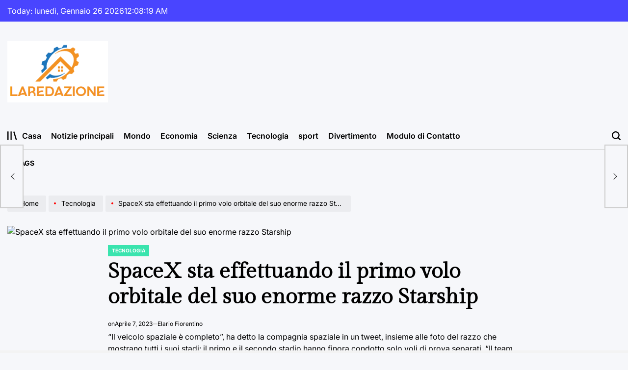

--- FILE ---
content_type: text/html; charset=UTF-8
request_url: https://www.laredazione.eu/spacex-sta-effettuando-il-primo-volo-orbitale-del-suo-enorme-razzo-starship/
body_size: 22285
content:
    <!doctype html>
<html lang="it-IT">
    <head>
        <meta charset="UTF-8">
        <meta name="viewport" content="width=device-width, initial-scale=1">
        <link rel="profile" href="https://gmpg.org/xfn/11">
        <meta name='robots' content='index, follow, max-image-preview:large, max-snippet:-1, max-video-preview:-1' />

	<!-- This site is optimized with the Yoast SEO plugin v26.6 - https://yoast.com/wordpress/plugins/seo/ -->
	<title>SpaceX sta effettuando il primo volo orbitale del suo enorme razzo Starship</title>
	<meta name="description" content="&quot;Il veicolo spaziale è completo&quot;, ha detto la compagnia spaziale in un tweet, insieme alle foto del razzo che mostrano tutti i suoi stadi: il primo e il" />
	<link rel="canonical" href="https://www.laredazione.eu/spacex-sta-effettuando-il-primo-volo-orbitale-del-suo-enorme-razzo-starship/" />
	<meta property="og:locale" content="it_IT" />
	<meta property="og:type" content="article" />
	<meta property="og:title" content="SpaceX sta effettuando il primo volo orbitale del suo enorme razzo Starship" />
	<meta property="og:description" content="&quot;Il veicolo spaziale è completo&quot;, ha detto la compagnia spaziale in un tweet, insieme alle foto del razzo che mostrano tutti i suoi stadi: il primo e il" />
	<meta property="og:url" content="https://www.laredazione.eu/spacex-sta-effettuando-il-primo-volo-orbitale-del-suo-enorme-razzo-starship/" />
	<meta property="og:site_name" content="Laredazione.eu" />
	<meta property="article:published_time" content="2023-04-07T02:05:01+00:00" />
	<meta property="og:image" content="https://www.lalibre.be/resizer/q40OatndpT7WtM1WUKHXCO-vuC0=/1200x630/smart/filters:format(jpeg):watermark(cloudfront-eu-central-1.images.arcpublishing.com/ipmgroup/BJHEN36IPZENPF43EEHTEVACCM.png,0,-0,0,100)/cloudfront-eu-central-1.images.arcpublishing.com/ipmgroup/TB6RBRRB7ZFTLE2HFN72AKZUV4.png" />
	<meta name="author" content="Elario Fiorentino" />
	<meta name="twitter:card" content="summary_large_image" />
	<meta name="twitter:image" content="https://www.lalibre.be/resizer/q40OatndpT7WtM1WUKHXCO-vuC0=/1200x630/smart/filters:format(jpeg):watermark(cloudfront-eu-central-1.images.arcpublishing.com/ipmgroup/BJHEN36IPZENPF43EEHTEVACCM.png,0,-0,0,100)/cloudfront-eu-central-1.images.arcpublishing.com/ipmgroup/TB6RBRRB7ZFTLE2HFN72AKZUV4.png" />
	<meta name="twitter:label1" content="Scritto da" />
	<meta name="twitter:data1" content="Elario Fiorentino" />
	<meta name="twitter:label2" content="Tempo di lettura stimato" />
	<meta name="twitter:data2" content="1 minuto" />
	<script type="application/ld+json" class="yoast-schema-graph">{"@context":"https://schema.org","@graph":[{"@type":"Article","@id":"https://www.laredazione.eu/spacex-sta-effettuando-il-primo-volo-orbitale-del-suo-enorme-razzo-starship/#article","isPartOf":{"@id":"https://www.laredazione.eu/spacex-sta-effettuando-il-primo-volo-orbitale-del-suo-enorme-razzo-starship/"},"author":{"name":"Elario Fiorentino","@id":"https://www.laredazione.eu/#/schema/person/d37f277d5f4fe5f283d403061a228bf9"},"headline":"SpaceX sta effettuando il primo volo orbitale del suo enorme razzo Starship","datePublished":"2023-04-07T02:05:01+00:00","mainEntityOfPage":{"@id":"https://www.laredazione.eu/spacex-sta-effettuando-il-primo-volo-orbitale-del-suo-enorme-razzo-starship/"},"wordCount":263,"commentCount":0,"publisher":{"@id":"https://www.laredazione.eu/#organization"},"image":["https://www.lalibre.be/resizer/q40OatndpT7WtM1WUKHXCO-vuC0=/1200x630/smart/filters:format(jpeg):watermark(cloudfront-eu-central-1.images.arcpublishing.com/ipmgroup/BJHEN36IPZENPF43EEHTEVACCM.png,0,-0,0,100)/cloudfront-eu-central-1.images.arcpublishing.com/ipmgroup/TB6RBRRB7ZFTLE2HFN72AKZUV4.png"],"thumbnailUrl":"https://www.lalibre.be/resizer/q40OatndpT7WtM1WUKHXCO-vuC0=/1200x630/smart/filters:format(jpeg):watermark(cloudfront-eu-central-1.images.arcpublishing.com/ipmgroup/BJHEN36IPZENPF43EEHTEVACCM.png,0,-0,0,100)/cloudfront-eu-central-1.images.arcpublishing.com/ipmgroup/TB6RBRRB7ZFTLE2HFN72AKZUV4.png","articleSection":["Tecnologia"],"inLanguage":"it-IT","potentialAction":[{"@type":"CommentAction","name":"Comment","target":["https://www.laredazione.eu/spacex-sta-effettuando-il-primo-volo-orbitale-del-suo-enorme-razzo-starship/#respond"]}]},{"@type":"WebPage","@id":"https://www.laredazione.eu/spacex-sta-effettuando-il-primo-volo-orbitale-del-suo-enorme-razzo-starship/","url":"https://www.laredazione.eu/spacex-sta-effettuando-il-primo-volo-orbitale-del-suo-enorme-razzo-starship/","name":"SpaceX sta effettuando il primo volo orbitale del suo enorme razzo Starship","isPartOf":{"@id":"https://www.laredazione.eu/#website"},"primaryImageOfPage":"https://www.lalibre.be/resizer/q40OatndpT7WtM1WUKHXCO-vuC0=/1200x630/smart/filters:format(jpeg):watermark(cloudfront-eu-central-1.images.arcpublishing.com/ipmgroup/BJHEN36IPZENPF43EEHTEVACCM.png,0,-0,0,100)/cloudfront-eu-central-1.images.arcpublishing.com/ipmgroup/TB6RBRRB7ZFTLE2HFN72AKZUV4.png","image":["https://www.lalibre.be/resizer/q40OatndpT7WtM1WUKHXCO-vuC0=/1200x630/smart/filters:format(jpeg):watermark(cloudfront-eu-central-1.images.arcpublishing.com/ipmgroup/BJHEN36IPZENPF43EEHTEVACCM.png,0,-0,0,100)/cloudfront-eu-central-1.images.arcpublishing.com/ipmgroup/TB6RBRRB7ZFTLE2HFN72AKZUV4.png"],"thumbnailUrl":"https://www.lalibre.be/resizer/q40OatndpT7WtM1WUKHXCO-vuC0=/1200x630/smart/filters:format(jpeg):watermark(cloudfront-eu-central-1.images.arcpublishing.com/ipmgroup/BJHEN36IPZENPF43EEHTEVACCM.png,0,-0,0,100)/cloudfront-eu-central-1.images.arcpublishing.com/ipmgroup/TB6RBRRB7ZFTLE2HFN72AKZUV4.png","datePublished":"2023-04-07T02:05:01+00:00","description":"\"Il veicolo spaziale è completo\", ha detto la compagnia spaziale in un tweet, insieme alle foto del razzo che mostrano tutti i suoi stadi: il primo e il","inLanguage":"it-IT","potentialAction":[{"@type":"ReadAction","target":["https://www.laredazione.eu/spacex-sta-effettuando-il-primo-volo-orbitale-del-suo-enorme-razzo-starship/"]}]},{"@type":"ImageObject","inLanguage":"it-IT","@id":"https://www.laredazione.eu/spacex-sta-effettuando-il-primo-volo-orbitale-del-suo-enorme-razzo-starship/#primaryimage","url":"https://www.lalibre.be/resizer/q40OatndpT7WtM1WUKHXCO-vuC0=/1200x630/smart/filters:format(jpeg):watermark(cloudfront-eu-central-1.images.arcpublishing.com/ipmgroup/BJHEN36IPZENPF43EEHTEVACCM.png,0,-0,0,100)/cloudfront-eu-central-1.images.arcpublishing.com/ipmgroup/TB6RBRRB7ZFTLE2HFN72AKZUV4.png","contentUrl":"https://www.lalibre.be/resizer/q40OatndpT7WtM1WUKHXCO-vuC0=/1200x630/smart/filters:format(jpeg):watermark(cloudfront-eu-central-1.images.arcpublishing.com/ipmgroup/BJHEN36IPZENPF43EEHTEVACCM.png,0,-0,0,100)/cloudfront-eu-central-1.images.arcpublishing.com/ipmgroup/TB6RBRRB7ZFTLE2HFN72AKZUV4.png","caption":"SpaceX sta effettuando il primo volo orbitale del suo enorme razzo Starship"},{"@type":"WebSite","@id":"https://www.laredazione.eu/#website","url":"https://www.laredazione.eu/","name":"Laredazione.eu","description":"Trova tutti gli ultimi articoli e guarda programmi TV, servizi e podcast relativi all&#039;Italia","publisher":{"@id":"https://www.laredazione.eu/#organization"},"potentialAction":[{"@type":"SearchAction","target":{"@type":"EntryPoint","urlTemplate":"https://www.laredazione.eu/?s={search_term_string}"},"query-input":{"@type":"PropertyValueSpecification","valueRequired":true,"valueName":"search_term_string"}}],"inLanguage":"it-IT"},{"@type":"Organization","@id":"https://www.laredazione.eu/#organization","name":"Laredazione.eu","url":"https://www.laredazione.eu/","logo":{"@type":"ImageObject","inLanguage":"it-IT","@id":"https://www.laredazione.eu/#/schema/logo/image/","url":"https://www.laredazione.eu/wp-content/uploads/2021/10/Laredazione.eu-Logo.png","contentUrl":"https://www.laredazione.eu/wp-content/uploads/2021/10/Laredazione.eu-Logo.png","width":367,"height":187,"caption":"Laredazione.eu"},"image":{"@id":"https://www.laredazione.eu/#/schema/logo/image/"}},{"@type":"Person","@id":"https://www.laredazione.eu/#/schema/person/d37f277d5f4fe5f283d403061a228bf9","name":"Elario Fiorentino","image":{"@type":"ImageObject","inLanguage":"it-IT","@id":"https://www.laredazione.eu/#/schema/person/image/","url":"https://secure.gravatar.com/avatar/1b65676e2340ac36b60d8bacc850b2b5297f01e4c016e0535e60297e0e6d8926?s=96&d=mm&r=g","contentUrl":"https://secure.gravatar.com/avatar/1b65676e2340ac36b60d8bacc850b2b5297f01e4c016e0535e60297e0e6d8926?s=96&d=mm&r=g","caption":"Elario Fiorentino"},"description":"\"Creatore di problemi. Appassionato di social media. Appassionato di musica. Specialista di cultura pop. Creatore.\""}]}</script>
	<!-- / Yoast SEO plugin. -->


<link rel='dns-prefetch' href='//www.googletagmanager.com' />

<link rel="alternate" type="application/rss+xml" title="Laredazione.eu &raquo; Feed" href="https://www.laredazione.eu/feed/" />
<link rel="alternate" type="application/rss+xml" title="Laredazione.eu &raquo; Feed dei commenti" href="https://www.laredazione.eu/comments/feed/" />
<link rel="alternate" type="application/rss+xml" title="Laredazione.eu &raquo; SpaceX sta effettuando il primo volo orbitale del suo enorme razzo Starship Feed dei commenti" href="https://www.laredazione.eu/spacex-sta-effettuando-il-primo-volo-orbitale-del-suo-enorme-razzo-starship/feed/" />
<link rel="alternate" title="oEmbed (JSON)" type="application/json+oembed" href="https://www.laredazione.eu/wp-json/oembed/1.0/embed?url=https%3A%2F%2Fwww.laredazione.eu%2Fspacex-sta-effettuando-il-primo-volo-orbitale-del-suo-enorme-razzo-starship%2F" />
<link rel="alternate" title="oEmbed (XML)" type="text/xml+oembed" href="https://www.laredazione.eu/wp-json/oembed/1.0/embed?url=https%3A%2F%2Fwww.laredazione.eu%2Fspacex-sta-effettuando-il-primo-volo-orbitale-del-suo-enorme-razzo-starship%2F&#038;format=xml" />
<style id='wp-img-auto-sizes-contain-inline-css'>
img:is([sizes=auto i],[sizes^="auto," i]){contain-intrinsic-size:3000px 1500px}
/*# sourceURL=wp-img-auto-sizes-contain-inline-css */
</style>
<style id='wp-emoji-styles-inline-css'>

	img.wp-smiley, img.emoji {
		display: inline !important;
		border: none !important;
		box-shadow: none !important;
		height: 1em !important;
		width: 1em !important;
		margin: 0 0.07em !important;
		vertical-align: -0.1em !important;
		background: none !important;
		padding: 0 !important;
	}
/*# sourceURL=wp-emoji-styles-inline-css */
</style>
<style id='wp-block-library-inline-css'>
:root{--wp-block-synced-color:#7a00df;--wp-block-synced-color--rgb:122,0,223;--wp-bound-block-color:var(--wp-block-synced-color);--wp-editor-canvas-background:#ddd;--wp-admin-theme-color:#007cba;--wp-admin-theme-color--rgb:0,124,186;--wp-admin-theme-color-darker-10:#006ba1;--wp-admin-theme-color-darker-10--rgb:0,107,160.5;--wp-admin-theme-color-darker-20:#005a87;--wp-admin-theme-color-darker-20--rgb:0,90,135;--wp-admin-border-width-focus:2px}@media (min-resolution:192dpi){:root{--wp-admin-border-width-focus:1.5px}}.wp-element-button{cursor:pointer}:root .has-very-light-gray-background-color{background-color:#eee}:root .has-very-dark-gray-background-color{background-color:#313131}:root .has-very-light-gray-color{color:#eee}:root .has-very-dark-gray-color{color:#313131}:root .has-vivid-green-cyan-to-vivid-cyan-blue-gradient-background{background:linear-gradient(135deg,#00d084,#0693e3)}:root .has-purple-crush-gradient-background{background:linear-gradient(135deg,#34e2e4,#4721fb 50%,#ab1dfe)}:root .has-hazy-dawn-gradient-background{background:linear-gradient(135deg,#faaca8,#dad0ec)}:root .has-subdued-olive-gradient-background{background:linear-gradient(135deg,#fafae1,#67a671)}:root .has-atomic-cream-gradient-background{background:linear-gradient(135deg,#fdd79a,#004a59)}:root .has-nightshade-gradient-background{background:linear-gradient(135deg,#330968,#31cdcf)}:root .has-midnight-gradient-background{background:linear-gradient(135deg,#020381,#2874fc)}:root{--wp--preset--font-size--normal:16px;--wp--preset--font-size--huge:42px}.has-regular-font-size{font-size:1em}.has-larger-font-size{font-size:2.625em}.has-normal-font-size{font-size:var(--wp--preset--font-size--normal)}.has-huge-font-size{font-size:var(--wp--preset--font-size--huge)}.has-text-align-center{text-align:center}.has-text-align-left{text-align:left}.has-text-align-right{text-align:right}.has-fit-text{white-space:nowrap!important}#end-resizable-editor-section{display:none}.aligncenter{clear:both}.items-justified-left{justify-content:flex-start}.items-justified-center{justify-content:center}.items-justified-right{justify-content:flex-end}.items-justified-space-between{justify-content:space-between}.screen-reader-text{border:0;clip-path:inset(50%);height:1px;margin:-1px;overflow:hidden;padding:0;position:absolute;width:1px;word-wrap:normal!important}.screen-reader-text:focus{background-color:#ddd;clip-path:none;color:#444;display:block;font-size:1em;height:auto;left:5px;line-height:normal;padding:15px 23px 14px;text-decoration:none;top:5px;width:auto;z-index:100000}html :where(.has-border-color){border-style:solid}html :where([style*=border-top-color]){border-top-style:solid}html :where([style*=border-right-color]){border-right-style:solid}html :where([style*=border-bottom-color]){border-bottom-style:solid}html :where([style*=border-left-color]){border-left-style:solid}html :where([style*=border-width]){border-style:solid}html :where([style*=border-top-width]){border-top-style:solid}html :where([style*=border-right-width]){border-right-style:solid}html :where([style*=border-bottom-width]){border-bottom-style:solid}html :where([style*=border-left-width]){border-left-style:solid}html :where(img[class*=wp-image-]){height:auto;max-width:100%}:where(figure){margin:0 0 1em}html :where(.is-position-sticky){--wp-admin--admin-bar--position-offset:var(--wp-admin--admin-bar--height,0px)}@media screen and (max-width:600px){html :where(.is-position-sticky){--wp-admin--admin-bar--position-offset:0px}}

/*# sourceURL=wp-block-library-inline-css */
</style><style id='global-styles-inline-css'>
:root{--wp--preset--aspect-ratio--square: 1;--wp--preset--aspect-ratio--4-3: 4/3;--wp--preset--aspect-ratio--3-4: 3/4;--wp--preset--aspect-ratio--3-2: 3/2;--wp--preset--aspect-ratio--2-3: 2/3;--wp--preset--aspect-ratio--16-9: 16/9;--wp--preset--aspect-ratio--9-16: 9/16;--wp--preset--color--black: #000000;--wp--preset--color--cyan-bluish-gray: #abb8c3;--wp--preset--color--white: #ffffff;--wp--preset--color--pale-pink: #f78da7;--wp--preset--color--vivid-red: #cf2e2e;--wp--preset--color--luminous-vivid-orange: #ff6900;--wp--preset--color--luminous-vivid-amber: #fcb900;--wp--preset--color--light-green-cyan: #7bdcb5;--wp--preset--color--vivid-green-cyan: #00d084;--wp--preset--color--pale-cyan-blue: #8ed1fc;--wp--preset--color--vivid-cyan-blue: #0693e3;--wp--preset--color--vivid-purple: #9b51e0;--wp--preset--gradient--vivid-cyan-blue-to-vivid-purple: linear-gradient(135deg,rgb(6,147,227) 0%,rgb(155,81,224) 100%);--wp--preset--gradient--light-green-cyan-to-vivid-green-cyan: linear-gradient(135deg,rgb(122,220,180) 0%,rgb(0,208,130) 100%);--wp--preset--gradient--luminous-vivid-amber-to-luminous-vivid-orange: linear-gradient(135deg,rgb(252,185,0) 0%,rgb(255,105,0) 100%);--wp--preset--gradient--luminous-vivid-orange-to-vivid-red: linear-gradient(135deg,rgb(255,105,0) 0%,rgb(207,46,46) 100%);--wp--preset--gradient--very-light-gray-to-cyan-bluish-gray: linear-gradient(135deg,rgb(238,238,238) 0%,rgb(169,184,195) 100%);--wp--preset--gradient--cool-to-warm-spectrum: linear-gradient(135deg,rgb(74,234,220) 0%,rgb(151,120,209) 20%,rgb(207,42,186) 40%,rgb(238,44,130) 60%,rgb(251,105,98) 80%,rgb(254,248,76) 100%);--wp--preset--gradient--blush-light-purple: linear-gradient(135deg,rgb(255,206,236) 0%,rgb(152,150,240) 100%);--wp--preset--gradient--blush-bordeaux: linear-gradient(135deg,rgb(254,205,165) 0%,rgb(254,45,45) 50%,rgb(107,0,62) 100%);--wp--preset--gradient--luminous-dusk: linear-gradient(135deg,rgb(255,203,112) 0%,rgb(199,81,192) 50%,rgb(65,88,208) 100%);--wp--preset--gradient--pale-ocean: linear-gradient(135deg,rgb(255,245,203) 0%,rgb(182,227,212) 50%,rgb(51,167,181) 100%);--wp--preset--gradient--electric-grass: linear-gradient(135deg,rgb(202,248,128) 0%,rgb(113,206,126) 100%);--wp--preset--gradient--midnight: linear-gradient(135deg,rgb(2,3,129) 0%,rgb(40,116,252) 100%);--wp--preset--font-size--small: 13px;--wp--preset--font-size--medium: 20px;--wp--preset--font-size--large: 36px;--wp--preset--font-size--x-large: 42px;--wp--preset--spacing--20: 0.44rem;--wp--preset--spacing--30: 0.67rem;--wp--preset--spacing--40: 1rem;--wp--preset--spacing--50: 1.5rem;--wp--preset--spacing--60: 2.25rem;--wp--preset--spacing--70: 3.38rem;--wp--preset--spacing--80: 5.06rem;--wp--preset--shadow--natural: 6px 6px 9px rgba(0, 0, 0, 0.2);--wp--preset--shadow--deep: 12px 12px 50px rgba(0, 0, 0, 0.4);--wp--preset--shadow--sharp: 6px 6px 0px rgba(0, 0, 0, 0.2);--wp--preset--shadow--outlined: 6px 6px 0px -3px rgb(255, 255, 255), 6px 6px rgb(0, 0, 0);--wp--preset--shadow--crisp: 6px 6px 0px rgb(0, 0, 0);}:where(.is-layout-flex){gap: 0.5em;}:where(.is-layout-grid){gap: 0.5em;}body .is-layout-flex{display: flex;}.is-layout-flex{flex-wrap: wrap;align-items: center;}.is-layout-flex > :is(*, div){margin: 0;}body .is-layout-grid{display: grid;}.is-layout-grid > :is(*, div){margin: 0;}:where(.wp-block-columns.is-layout-flex){gap: 2em;}:where(.wp-block-columns.is-layout-grid){gap: 2em;}:where(.wp-block-post-template.is-layout-flex){gap: 1.25em;}:where(.wp-block-post-template.is-layout-grid){gap: 1.25em;}.has-black-color{color: var(--wp--preset--color--black) !important;}.has-cyan-bluish-gray-color{color: var(--wp--preset--color--cyan-bluish-gray) !important;}.has-white-color{color: var(--wp--preset--color--white) !important;}.has-pale-pink-color{color: var(--wp--preset--color--pale-pink) !important;}.has-vivid-red-color{color: var(--wp--preset--color--vivid-red) !important;}.has-luminous-vivid-orange-color{color: var(--wp--preset--color--luminous-vivid-orange) !important;}.has-luminous-vivid-amber-color{color: var(--wp--preset--color--luminous-vivid-amber) !important;}.has-light-green-cyan-color{color: var(--wp--preset--color--light-green-cyan) !important;}.has-vivid-green-cyan-color{color: var(--wp--preset--color--vivid-green-cyan) !important;}.has-pale-cyan-blue-color{color: var(--wp--preset--color--pale-cyan-blue) !important;}.has-vivid-cyan-blue-color{color: var(--wp--preset--color--vivid-cyan-blue) !important;}.has-vivid-purple-color{color: var(--wp--preset--color--vivid-purple) !important;}.has-black-background-color{background-color: var(--wp--preset--color--black) !important;}.has-cyan-bluish-gray-background-color{background-color: var(--wp--preset--color--cyan-bluish-gray) !important;}.has-white-background-color{background-color: var(--wp--preset--color--white) !important;}.has-pale-pink-background-color{background-color: var(--wp--preset--color--pale-pink) !important;}.has-vivid-red-background-color{background-color: var(--wp--preset--color--vivid-red) !important;}.has-luminous-vivid-orange-background-color{background-color: var(--wp--preset--color--luminous-vivid-orange) !important;}.has-luminous-vivid-amber-background-color{background-color: var(--wp--preset--color--luminous-vivid-amber) !important;}.has-light-green-cyan-background-color{background-color: var(--wp--preset--color--light-green-cyan) !important;}.has-vivid-green-cyan-background-color{background-color: var(--wp--preset--color--vivid-green-cyan) !important;}.has-pale-cyan-blue-background-color{background-color: var(--wp--preset--color--pale-cyan-blue) !important;}.has-vivid-cyan-blue-background-color{background-color: var(--wp--preset--color--vivid-cyan-blue) !important;}.has-vivid-purple-background-color{background-color: var(--wp--preset--color--vivid-purple) !important;}.has-black-border-color{border-color: var(--wp--preset--color--black) !important;}.has-cyan-bluish-gray-border-color{border-color: var(--wp--preset--color--cyan-bluish-gray) !important;}.has-white-border-color{border-color: var(--wp--preset--color--white) !important;}.has-pale-pink-border-color{border-color: var(--wp--preset--color--pale-pink) !important;}.has-vivid-red-border-color{border-color: var(--wp--preset--color--vivid-red) !important;}.has-luminous-vivid-orange-border-color{border-color: var(--wp--preset--color--luminous-vivid-orange) !important;}.has-luminous-vivid-amber-border-color{border-color: var(--wp--preset--color--luminous-vivid-amber) !important;}.has-light-green-cyan-border-color{border-color: var(--wp--preset--color--light-green-cyan) !important;}.has-vivid-green-cyan-border-color{border-color: var(--wp--preset--color--vivid-green-cyan) !important;}.has-pale-cyan-blue-border-color{border-color: var(--wp--preset--color--pale-cyan-blue) !important;}.has-vivid-cyan-blue-border-color{border-color: var(--wp--preset--color--vivid-cyan-blue) !important;}.has-vivid-purple-border-color{border-color: var(--wp--preset--color--vivid-purple) !important;}.has-vivid-cyan-blue-to-vivid-purple-gradient-background{background: var(--wp--preset--gradient--vivid-cyan-blue-to-vivid-purple) !important;}.has-light-green-cyan-to-vivid-green-cyan-gradient-background{background: var(--wp--preset--gradient--light-green-cyan-to-vivid-green-cyan) !important;}.has-luminous-vivid-amber-to-luminous-vivid-orange-gradient-background{background: var(--wp--preset--gradient--luminous-vivid-amber-to-luminous-vivid-orange) !important;}.has-luminous-vivid-orange-to-vivid-red-gradient-background{background: var(--wp--preset--gradient--luminous-vivid-orange-to-vivid-red) !important;}.has-very-light-gray-to-cyan-bluish-gray-gradient-background{background: var(--wp--preset--gradient--very-light-gray-to-cyan-bluish-gray) !important;}.has-cool-to-warm-spectrum-gradient-background{background: var(--wp--preset--gradient--cool-to-warm-spectrum) !important;}.has-blush-light-purple-gradient-background{background: var(--wp--preset--gradient--blush-light-purple) !important;}.has-blush-bordeaux-gradient-background{background: var(--wp--preset--gradient--blush-bordeaux) !important;}.has-luminous-dusk-gradient-background{background: var(--wp--preset--gradient--luminous-dusk) !important;}.has-pale-ocean-gradient-background{background: var(--wp--preset--gradient--pale-ocean) !important;}.has-electric-grass-gradient-background{background: var(--wp--preset--gradient--electric-grass) !important;}.has-midnight-gradient-background{background: var(--wp--preset--gradient--midnight) !important;}.has-small-font-size{font-size: var(--wp--preset--font-size--small) !important;}.has-medium-font-size{font-size: var(--wp--preset--font-size--medium) !important;}.has-large-font-size{font-size: var(--wp--preset--font-size--large) !important;}.has-x-large-font-size{font-size: var(--wp--preset--font-size--x-large) !important;}
/*# sourceURL=global-styles-inline-css */
</style>

<style id='classic-theme-styles-inline-css'>
/*! This file is auto-generated */
.wp-block-button__link{color:#fff;background-color:#32373c;border-radius:9999px;box-shadow:none;text-decoration:none;padding:calc(.667em + 2px) calc(1.333em + 2px);font-size:1.125em}.wp-block-file__button{background:#32373c;color:#fff;text-decoration:none}
/*# sourceURL=/wp-includes/css/classic-themes.min.css */
</style>
<link rel='stylesheet' id='dashicons-css' href='https://www.laredazione.eu/wp-includes/css/dashicons.min.css?ver=6.9' media='all' />
<link rel='stylesheet' id='admin-bar-css' href='https://www.laredazione.eu/wp-includes/css/admin-bar.min.css?ver=6.9' media='all' />
<style id='admin-bar-inline-css'>

    /* Hide CanvasJS credits for P404 charts specifically */
    #p404RedirectChart .canvasjs-chart-credit {
        display: none !important;
    }
    
    #p404RedirectChart canvas {
        border-radius: 6px;
    }

    .p404-redirect-adminbar-weekly-title {
        font-weight: bold;
        font-size: 14px;
        color: #fff;
        margin-bottom: 6px;
    }

    #wpadminbar #wp-admin-bar-p404_free_top_button .ab-icon:before {
        content: "\f103";
        color: #dc3545;
        top: 3px;
    }
    
    #wp-admin-bar-p404_free_top_button .ab-item {
        min-width: 80px !important;
        padding: 0px !important;
    }
    
    /* Ensure proper positioning and z-index for P404 dropdown */
    .p404-redirect-adminbar-dropdown-wrap { 
        min-width: 0; 
        padding: 0;
        position: static !important;
    }
    
    #wpadminbar #wp-admin-bar-p404_free_top_button_dropdown {
        position: static !important;
    }
    
    #wpadminbar #wp-admin-bar-p404_free_top_button_dropdown .ab-item {
        padding: 0 !important;
        margin: 0 !important;
    }
    
    .p404-redirect-dropdown-container {
        min-width: 340px;
        padding: 18px 18px 12px 18px;
        background: #23282d !important;
        color: #fff;
        border-radius: 12px;
        box-shadow: 0 8px 32px rgba(0,0,0,0.25);
        margin-top: 10px;
        position: relative !important;
        z-index: 999999 !important;
        display: block !important;
        border: 1px solid #444;
    }
    
    /* Ensure P404 dropdown appears on hover */
    #wpadminbar #wp-admin-bar-p404_free_top_button .p404-redirect-dropdown-container { 
        display: none !important;
    }
    
    #wpadminbar #wp-admin-bar-p404_free_top_button:hover .p404-redirect-dropdown-container { 
        display: block !important;
    }
    
    #wpadminbar #wp-admin-bar-p404_free_top_button:hover #wp-admin-bar-p404_free_top_button_dropdown .p404-redirect-dropdown-container {
        display: block !important;
    }
    
    .p404-redirect-card {
        background: #2c3338;
        border-radius: 8px;
        padding: 18px 18px 12px 18px;
        box-shadow: 0 2px 8px rgba(0,0,0,0.07);
        display: flex;
        flex-direction: column;
        align-items: flex-start;
        border: 1px solid #444;
    }
    
    .p404-redirect-btn {
        display: inline-block;
        background: #dc3545;
        color: #fff !important;
        font-weight: bold;
        padding: 5px 22px;
        border-radius: 8px;
        text-decoration: none;
        font-size: 17px;
        transition: background 0.2s, box-shadow 0.2s;
        margin-top: 8px;
        box-shadow: 0 2px 8px rgba(220,53,69,0.15);
        text-align: center;
        line-height: 1.6;
    }
    
    .p404-redirect-btn:hover {
        background: #c82333;
        color: #fff !important;
        box-shadow: 0 4px 16px rgba(220,53,69,0.25);
    }
    
    /* Prevent conflicts with other admin bar dropdowns */
    #wpadminbar .ab-top-menu > li:hover > .ab-item,
    #wpadminbar .ab-top-menu > li.hover > .ab-item {
        z-index: auto;
    }
    
    #wpadminbar #wp-admin-bar-p404_free_top_button:hover > .ab-item {
        z-index: 999998 !important;
    }
    
/*# sourceURL=admin-bar-inline-css */
</style>
<link rel='stylesheet' id='newsmachine-load-google-fonts-css' href='https://www.laredazione.eu/wp-content/fonts/ea7f1ddd65bd6ebafaf7655f24d2d843.css?ver=1.0.4' media='all' />
<link rel='stylesheet' id='swiper-css' href='https://www.laredazione.eu/wp-content/themes/newsmachine/assets/css/swiper-bundle.min.css?ver=6.9' media='all' />
<link rel='stylesheet' id='aos-css' href='https://www.laredazione.eu/wp-content/themes/newsmachine/assets/css/aos.min.css?ver=6.9' media='all' />
<link rel='stylesheet' id='newsmachine-style-css' href='https://www.laredazione.eu/wp-content/themes/newsmachine/style.css?ver=1.0.4' media='all' />
<style id='newsmachine-style-inline-css'>
        
                    .site-logo img {
            height:125px;
            }
                
/*# sourceURL=newsmachine-style-inline-css */
</style>
<link rel='stylesheet' id='newsmachine-comments-css' href='https://www.laredazione.eu/wp-content/themes/newsmachine/assets/css/comments.min.css?ver=1.0.4' media='all' />
<link rel='stylesheet' id='newsmachine-preloader-css' href='https://www.laredazione.eu/wp-content/themes/newsmachine/assets/css/preloader-style-10.css?ver=6.9' media='all' />
<script src="https://www.laredazione.eu/wp-includes/js/jquery/jquery.min.js?ver=3.7.1" id="jquery-core-js" defer></script>

<script id="jquery-js-after">window.addEventListener('DOMContentLoaded', function() {
jQuery(document).ready(function() {
	jQuery(".39ed331f7b799ab3ecb21a4219a54eda").click(function() {
		jQuery.post(
			"https://www.laredazione.eu/wp-admin/admin-ajax.php", {
				"action": "quick_adsense_onpost_ad_click",
				"quick_adsense_onpost_ad_index": jQuery(this).attr("data-index"),
				"quick_adsense_nonce": "71690b17b0",
			}, function(response) { }
		);
	});
});

//# sourceURL=jquery-js-after
});</script>
<link rel="https://api.w.org/" href="https://www.laredazione.eu/wp-json/" /><link rel="alternate" title="JSON" type="application/json" href="https://www.laredazione.eu/wp-json/wp/v2/posts/23143" /><link rel="EditURI" type="application/rsd+xml" title="RSD" href="https://www.laredazione.eu/xmlrpc.php?rsd" />
<meta name="generator" content="WordPress 6.9" />
<link rel='shortlink' href='https://www.laredazione.eu/?p=23143' />
<meta name="generator" content="Site Kit by Google 1.168.0" /><meta name="google-site-verification" content="SDiAAgkNkLo6eI19aDc9hQu1QhnFr1SHjEJOeatwOSA" />

<meta name="google-site-verification" content="H5aza0VBaR8lfWCI3FRA1Cu0TXLAecdcHk6TZcXbjHE" /><link rel="pingback" href="https://www.laredazione.eu/xmlrpc.php"><style type="text/css">.saboxplugin-wrap{-webkit-box-sizing:border-box;-moz-box-sizing:border-box;-ms-box-sizing:border-box;box-sizing:border-box;border:1px solid #eee;width:100%;clear:both;display:block;overflow:hidden;word-wrap:break-word;position:relative}.saboxplugin-wrap .saboxplugin-gravatar{float:left;padding:0 20px 20px 20px}.saboxplugin-wrap .saboxplugin-gravatar img{max-width:100px;height:auto;border-radius:0;}.saboxplugin-wrap .saboxplugin-authorname{font-size:18px;line-height:1;margin:20px 0 0 20px;display:block}.saboxplugin-wrap .saboxplugin-authorname a{text-decoration:none}.saboxplugin-wrap .saboxplugin-authorname a:focus{outline:0}.saboxplugin-wrap .saboxplugin-desc{display:block;margin:5px 20px}.saboxplugin-wrap .saboxplugin-desc a{text-decoration:underline}.saboxplugin-wrap .saboxplugin-desc p{margin:5px 0 12px}.saboxplugin-wrap .saboxplugin-web{margin:0 20px 15px;text-align:left}.saboxplugin-wrap .sab-web-position{text-align:right}.saboxplugin-wrap .saboxplugin-web a{color:#ccc;text-decoration:none}.saboxplugin-wrap .saboxplugin-socials{position:relative;display:block;background:#fcfcfc;padding:5px;border-top:1px solid #eee}.saboxplugin-wrap .saboxplugin-socials a svg{width:20px;height:20px}.saboxplugin-wrap .saboxplugin-socials a svg .st2{fill:#fff; transform-origin:center center;}.saboxplugin-wrap .saboxplugin-socials a svg .st1{fill:rgba(0,0,0,.3)}.saboxplugin-wrap .saboxplugin-socials a:hover{opacity:.8;-webkit-transition:opacity .4s;-moz-transition:opacity .4s;-o-transition:opacity .4s;transition:opacity .4s;box-shadow:none!important;-webkit-box-shadow:none!important}.saboxplugin-wrap .saboxplugin-socials .saboxplugin-icon-color{box-shadow:none;padding:0;border:0;-webkit-transition:opacity .4s;-moz-transition:opacity .4s;-o-transition:opacity .4s;transition:opacity .4s;display:inline-block;color:#fff;font-size:0;text-decoration:inherit;margin:5px;-webkit-border-radius:0;-moz-border-radius:0;-ms-border-radius:0;-o-border-radius:0;border-radius:0;overflow:hidden}.saboxplugin-wrap .saboxplugin-socials .saboxplugin-icon-grey{text-decoration:inherit;box-shadow:none;position:relative;display:-moz-inline-stack;display:inline-block;vertical-align:middle;zoom:1;margin:10px 5px;color:#444;fill:#444}.clearfix:after,.clearfix:before{content:' ';display:table;line-height:0;clear:both}.ie7 .clearfix{zoom:1}.saboxplugin-socials.sabox-colored .saboxplugin-icon-color .sab-twitch{border-color:#38245c}.saboxplugin-socials.sabox-colored .saboxplugin-icon-color .sab-behance{border-color:#003eb0}.saboxplugin-socials.sabox-colored .saboxplugin-icon-color .sab-deviantart{border-color:#036824}.saboxplugin-socials.sabox-colored .saboxplugin-icon-color .sab-digg{border-color:#00327c}.saboxplugin-socials.sabox-colored .saboxplugin-icon-color .sab-dribbble{border-color:#ba1655}.saboxplugin-socials.sabox-colored .saboxplugin-icon-color .sab-facebook{border-color:#1e2e4f}.saboxplugin-socials.sabox-colored .saboxplugin-icon-color .sab-flickr{border-color:#003576}.saboxplugin-socials.sabox-colored .saboxplugin-icon-color .sab-github{border-color:#264874}.saboxplugin-socials.sabox-colored .saboxplugin-icon-color .sab-google{border-color:#0b51c5}.saboxplugin-socials.sabox-colored .saboxplugin-icon-color .sab-html5{border-color:#902e13}.saboxplugin-socials.sabox-colored .saboxplugin-icon-color .sab-instagram{border-color:#1630aa}.saboxplugin-socials.sabox-colored .saboxplugin-icon-color .sab-linkedin{border-color:#00344f}.saboxplugin-socials.sabox-colored .saboxplugin-icon-color .sab-pinterest{border-color:#5b040e}.saboxplugin-socials.sabox-colored .saboxplugin-icon-color .sab-reddit{border-color:#992900}.saboxplugin-socials.sabox-colored .saboxplugin-icon-color .sab-rss{border-color:#a43b0a}.saboxplugin-socials.sabox-colored .saboxplugin-icon-color .sab-sharethis{border-color:#5d8420}.saboxplugin-socials.sabox-colored .saboxplugin-icon-color .sab-soundcloud{border-color:#995200}.saboxplugin-socials.sabox-colored .saboxplugin-icon-color .sab-spotify{border-color:#0f612c}.saboxplugin-socials.sabox-colored .saboxplugin-icon-color .sab-stackoverflow{border-color:#a95009}.saboxplugin-socials.sabox-colored .saboxplugin-icon-color .sab-steam{border-color:#006388}.saboxplugin-socials.sabox-colored .saboxplugin-icon-color .sab-user_email{border-color:#b84e05}.saboxplugin-socials.sabox-colored .saboxplugin-icon-color .sab-tumblr{border-color:#10151b}.saboxplugin-socials.sabox-colored .saboxplugin-icon-color .sab-twitter{border-color:#0967a0}.saboxplugin-socials.sabox-colored .saboxplugin-icon-color .sab-vimeo{border-color:#0d7091}.saboxplugin-socials.sabox-colored .saboxplugin-icon-color .sab-windows{border-color:#003f71}.saboxplugin-socials.sabox-colored .saboxplugin-icon-color .sab-whatsapp{border-color:#003f71}.saboxplugin-socials.sabox-colored .saboxplugin-icon-color .sab-wordpress{border-color:#0f3647}.saboxplugin-socials.sabox-colored .saboxplugin-icon-color .sab-yahoo{border-color:#14002d}.saboxplugin-socials.sabox-colored .saboxplugin-icon-color .sab-youtube{border-color:#900}.saboxplugin-socials.sabox-colored .saboxplugin-icon-color .sab-xing{border-color:#000202}.saboxplugin-socials.sabox-colored .saboxplugin-icon-color .sab-mixcloud{border-color:#2475a0}.saboxplugin-socials.sabox-colored .saboxplugin-icon-color .sab-vk{border-color:#243549}.saboxplugin-socials.sabox-colored .saboxplugin-icon-color .sab-medium{border-color:#00452c}.saboxplugin-socials.sabox-colored .saboxplugin-icon-color .sab-quora{border-color:#420e00}.saboxplugin-socials.sabox-colored .saboxplugin-icon-color .sab-meetup{border-color:#9b181c}.saboxplugin-socials.sabox-colored .saboxplugin-icon-color .sab-goodreads{border-color:#000}.saboxplugin-socials.sabox-colored .saboxplugin-icon-color .sab-snapchat{border-color:#999700}.saboxplugin-socials.sabox-colored .saboxplugin-icon-color .sab-500px{border-color:#00557f}.saboxplugin-socials.sabox-colored .saboxplugin-icon-color .sab-mastodont{border-color:#185886}.sabox-plus-item{margin-bottom:20px}@media screen and (max-width:480px){.saboxplugin-wrap{text-align:center}.saboxplugin-wrap .saboxplugin-gravatar{float:none;padding:20px 0;text-align:center;margin:0 auto;display:block}.saboxplugin-wrap .saboxplugin-gravatar img{float:none;display:inline-block;display:-moz-inline-stack;vertical-align:middle;zoom:1}.saboxplugin-wrap .saboxplugin-desc{margin:0 10px 20px;text-align:center}.saboxplugin-wrap .saboxplugin-authorname{text-align:center;margin:10px 0 20px}}body .saboxplugin-authorname a,body .saboxplugin-authorname a:hover{box-shadow:none;-webkit-box-shadow:none}a.sab-profile-edit{font-size:16px!important;line-height:1!important}.sab-edit-settings a,a.sab-profile-edit{color:#0073aa!important;box-shadow:none!important;-webkit-box-shadow:none!important}.sab-edit-settings{margin-right:15px;position:absolute;right:0;z-index:2;bottom:10px;line-height:20px}.sab-edit-settings i{margin-left:5px}.saboxplugin-socials{line-height:1!important}.rtl .saboxplugin-wrap .saboxplugin-gravatar{float:right}.rtl .saboxplugin-wrap .saboxplugin-authorname{display:flex;align-items:center}.rtl .saboxplugin-wrap .saboxplugin-authorname .sab-profile-edit{margin-right:10px}.rtl .sab-edit-settings{right:auto;left:0}img.sab-custom-avatar{max-width:75px;}.saboxplugin-wrap {margin-top:0px; margin-bottom:0px; padding: 0px 0px }.saboxplugin-wrap .saboxplugin-authorname {font-size:18px; line-height:25px;}.saboxplugin-wrap .saboxplugin-desc p, .saboxplugin-wrap .saboxplugin-desc {font-size:14px !important; line-height:21px !important;}.saboxplugin-wrap .saboxplugin-web {font-size:14px;}.saboxplugin-wrap .saboxplugin-socials a svg {width:18px;height:18px;}</style><link rel="icon" href="https://www.laredazione.eu/wp-content/uploads/2025/12/LAREDAZIONE-Favicon.png" sizes="32x32" />
<link rel="icon" href="https://www.laredazione.eu/wp-content/uploads/2025/12/LAREDAZIONE-Favicon.png" sizes="192x192" />
<link rel="apple-touch-icon" href="https://www.laredazione.eu/wp-content/uploads/2025/12/LAREDAZIONE-Favicon.png" />
<meta name="msapplication-TileImage" content="https://www.laredazione.eu/wp-content/uploads/2025/12/LAREDAZIONE-Favicon.png" />

<!-- FIFU:jsonld:begin -->
<script type="application/ld+json">{"@context":"https://schema.org","@graph":[{"@type":"ImageObject","@id":"https://www.lalibre.be/resizer/q40OatndpT7WtM1WUKHXCO-vuC0=/1200x630/smart/filters:format(jpeg):watermark(cloudfront-eu-central-1.images.arcpublishing.com/ipmgroup/BJHEN36IPZENPF43EEHTEVACCM.png,0,-0,0,100)/cloudfront-eu-central-1.images.arcpublishing.com/ipmgroup/TB6RBRRB7ZFTLE2HFN72AKZUV4.png","url":"https://www.lalibre.be/resizer/q40OatndpT7WtM1WUKHXCO-vuC0=/1200x630/smart/filters:format(jpeg):watermark(cloudfront-eu-central-1.images.arcpublishing.com/ipmgroup/BJHEN36IPZENPF43EEHTEVACCM.png,0,-0,0,100)/cloudfront-eu-central-1.images.arcpublishing.com/ipmgroup/TB6RBRRB7ZFTLE2HFN72AKZUV4.png","contentUrl":"https://www.lalibre.be/resizer/q40OatndpT7WtM1WUKHXCO-vuC0=/1200x630/smart/filters:format(jpeg):watermark(cloudfront-eu-central-1.images.arcpublishing.com/ipmgroup/BJHEN36IPZENPF43EEHTEVACCM.png,0,-0,0,100)/cloudfront-eu-central-1.images.arcpublishing.com/ipmgroup/TB6RBRRB7ZFTLE2HFN72AKZUV4.png","mainEntityOfPage":"https://www.laredazione.eu/spacex-sta-effettuando-il-primo-volo-orbitale-del-suo-enorme-razzo-starship/"}]}</script>
<!-- FIFU:jsonld:end -->
<noscript><style id="rocket-lazyload-nojs-css">.rll-youtube-player, [data-lazy-src]{display:none !important;}</style></noscript>    <link rel="preload" as="image" href="https://www.lalibre.be/resizer/q40OatndpT7WtM1WUKHXCO-vuC0=/1200x630/smart/filters:format(jpeg):watermark(cloudfront-eu-central-1.images.arcpublishing.com/ipmgroup/BJHEN36IPZENPF43EEHTEVACCM.png,0,-0,0,100)/cloudfront-eu-central-1.images.arcpublishing.com/ipmgroup/TB6RBRRB7ZFTLE2HFN72AKZUV4.png"><link rel="preload" as="image" href="https://www.flat6mag.com/medias/images/ruf-rodeo-porsche-2025-avant.jpg"><link rel="preload" as="image" href="https://geeko-media.lesoir.be/wp-content/uploads/2024/08/itineraire-1068x580.jpg"><link rel="preload" as="image" href="https://ds.static.rtbf.be/article/image/1920x1080/d/3/5/f894e7a4251a60b84d9063b46f6d5c0d-1680811508.jpg"><link rel="preload" as="image" href="https://ds.static.rtbf.be/article/image/1920x1080/2/6/4/2d1ef8f39d2c1590daf9a3737c8a931d-1680804935.jpg"></head>





<body data-rsssl=1 class="wp-singular post-template-default single single-post postid-23143 single-format-standard wp-custom-logo wp-embed-responsive wp-theme-newsmachine no-sidebar has-sticky-sidebar">
<div id="page" class="site">
    <a class="skip-link screen-reader-text" href="#site-content">Skip to content</a>
<div id="wpi-preloader">
    <div class="wpi-preloader-wrapper">
                        <div class="site-preloader site-preloader-10">
                    <span></span>
                </div>
                    </div>
</div>

    <div id="wpi-topbar" class="site-topbar hide-on-mobile">
        <div class="wrapper-fluid topbar-wrapper">
            <div class="topbar-components topbar-components-left">
                                    <div class="site-topbar-component topbar-component-date">

                        Today:
                        lunedì, Gennaio 26 2026                    </div>
                                                    <div class="site-topbar-component topbar-component-clock">
                        <div class="wpi-display-clock"></div>
                    </div>
                            </div>
            <div class="topbar-components topbar-components-right">
                
                        </div>
        </div>
    </div>



<header id="masthead" class="site-header site-header-3 "
         >
    <div class="site-header-responsive has-sticky-navigation hide-on-desktop">
    <div class="wrapper header-wrapper">
        <div class="header-components header-components-left">
            <button class="toggle nav-toggle" data-toggle-target=".menu-modal" data-toggle-body-class="showing-menu-modal" aria-expanded="false" data-set-focus=".close-nav-toggle">
                <span class="wpi-menu-icon">
                    <span></span>
                    <span></span>
                </span>
            </button><!-- .nav-toggle -->
        </div>
        <div class="header-components header-components-center">

            <div class="site-branding">
                                    <div class="site-logo">
                        <a href="https://www.laredazione.eu/" class="custom-logo-link" rel="home"><img width="271" height="165" src="data:image/svg+xml,%3Csvg%20xmlns='http://www.w3.org/2000/svg'%20viewBox='0%200%20271%20165'%3E%3C/svg%3E" class="custom-logo" alt="Laredazione.eu" decoding="async" data-lazy-srcset="https://www.laredazione.eu/wp-content/uploads/2025/12/LAREDAZIONE-Logo.png 271w, https://www.laredazione.eu/wp-content/uploads/2025/12/LAREDAZIONE-Logo-150x91.png 150w" data-lazy-sizes="(max-width: 271px) 100vw, 271px" data-lazy-src="https://www.laredazione.eu/wp-content/uploads/2025/12/LAREDAZIONE-Logo.png" /><noscript><img width="271" height="165" src="https://www.laredazione.eu/wp-content/uploads/2025/12/LAREDAZIONE-Logo.png" class="custom-logo" alt="Laredazione.eu" decoding="async" srcset="https://www.laredazione.eu/wp-content/uploads/2025/12/LAREDAZIONE-Logo.png 271w, https://www.laredazione.eu/wp-content/uploads/2025/12/LAREDAZIONE-Logo-150x91.png 150w" sizes="(max-width: 271px) 100vw, 271px" /></noscript></a>                    </div>
                                        <div class="screen-reader-text">
                        <a href="https://www.laredazione.eu/">Laredazione.eu</a></div>
                                </div><!-- .site-branding -->
        </div>
        <div class="header-components header-components-right">
            <button class="toggle search-toggle" data-toggle-target=".search-modal" data-toggle-body-class="showing-search-modal" data-set-focus=".search-modal .search-field" aria-expanded="false">
                <svg class="svg-icon" aria-hidden="true" role="img" focusable="false" xmlns="http://www.w3.org/2000/svg" width="18" height="18" viewBox="0 0 18 18"><path fill="currentColor" d="M 7.117188 0.0351562 C 5.304688 0.226562 3.722656 0.960938 2.425781 2.203125 C 1.152344 3.421875 0.359375 4.964844 0.0820312 6.753906 C -0.00390625 7.304688 -0.00390625 8.445312 0.0820312 8.992188 C 0.625 12.5 3.265625 15.132812 6.785156 15.667969 C 7.335938 15.753906 8.414062 15.753906 8.964844 15.667969 C 10.148438 15.484375 11.261719 15.066406 12.179688 14.457031 C 12.375 14.328125 12.546875 14.214844 12.566406 14.207031 C 12.578125 14.199219 13.414062 15.007812 14.410156 16.003906 C 15.832031 17.421875 16.261719 17.832031 16.398438 17.898438 C 16.542969 17.964844 16.632812 17.984375 16.875 17.980469 C 17.128906 17.980469 17.203125 17.964844 17.355469 17.882812 C 17.597656 17.757812 17.777344 17.574219 17.890625 17.335938 C 17.964844 17.171875 17.984375 17.089844 17.984375 16.859375 C 17.980469 16.371094 18.011719 16.414062 15.988281 14.363281 L 14.207031 12.5625 L 14.460938 12.175781 C 15.074219 11.242188 15.484375 10.152344 15.667969 8.992188 C 15.753906 8.445312 15.753906 7.304688 15.667969 6.75 C 15.398438 4.976562 14.597656 3.421875 13.324219 2.203125 C 12.144531 1.070312 10.75 0.371094 9.125 0.101562 C 8.644531 0.0195312 7.574219 -0.015625 7.117188 0.0351562 Z M 8.941406 2.355469 C 10.972656 2.753906 12.625 4.226562 13.234375 6.1875 C 13.78125 7.953125 13.453125 9.824219 12.339844 11.285156 C 12.058594 11.65625 11.433594 12.25 11.054688 12.503906 C 9.355469 13.660156 7.1875 13.8125 5.367188 12.898438 C 2.886719 11.652344 1.691406 8.835938 2.515625 6.1875 C 3.132812 4.222656 4.796875 2.730469 6.808594 2.359375 C 7.332031 2.261719 7.398438 2.257812 8.015625 2.265625 C 8.382812 2.277344 8.683594 2.304688 8.941406 2.355469 Z M 8.941406 2.355469 " /></svg>            </button><!-- .search-toggle -->
        </div>
    </div>
</div>    <div class="site-header-desktop hide-on-tablet hide-on-mobile">
        <div class="header-branding-area">
            <div class="wrapper header-wrapper">
                <div class="header-components header-components-left">
                    
<div class="site-branding">
            <div class="site-logo">
            <a href="https://www.laredazione.eu/" class="custom-logo-link" rel="home"><img width="271" height="165" src="data:image/svg+xml,%3Csvg%20xmlns='http://www.w3.org/2000/svg'%20viewBox='0%200%20271%20165'%3E%3C/svg%3E" class="custom-logo" alt="Laredazione.eu" decoding="async" data-lazy-srcset="https://www.laredazione.eu/wp-content/uploads/2025/12/LAREDAZIONE-Logo.png 271w, https://www.laredazione.eu/wp-content/uploads/2025/12/LAREDAZIONE-Logo-150x91.png 150w" data-lazy-sizes="(max-width: 271px) 100vw, 271px" data-lazy-src="https://www.laredazione.eu/wp-content/uploads/2025/12/LAREDAZIONE-Logo.png" /><noscript><img width="271" height="165" src="https://www.laredazione.eu/wp-content/uploads/2025/12/LAREDAZIONE-Logo.png" class="custom-logo" alt="Laredazione.eu" decoding="async" srcset="https://www.laredazione.eu/wp-content/uploads/2025/12/LAREDAZIONE-Logo.png 271w, https://www.laredazione.eu/wp-content/uploads/2025/12/LAREDAZIONE-Logo-150x91.png 150w" sizes="(max-width: 271px) 100vw, 271px" /></noscript></a>        </div>
                    <div class="screen-reader-text">
                <a href="https://www.laredazione.eu/">Laredazione.eu</a>
            </div>
            
    </div><!-- .site-branding -->
                </div>


                
            </div>
        </div>
        <div class="header-navigation-area">
            <div class="wrapper header-wrapper">
                                    <div class="header-components header-components-left">
                        <div class="site-drawer-menu-icon" aria-label="Open menu" tabindex="0">
                            <svg class="svg-icon" aria-hidden="true" role="img" focusable="false" xmlns="http://www.w3.org/2000/svg" width="20" height="20" viewBox="0 0 25 22"><path fill="currentColor" d="M8 22V0h3v22zm13.423-.044L14.998.916l2.87-.877 6.424 21.041-2.87.876ZM0 22V0h3v22z" /></svg>                        </div>

                        <div class="header-navigation-wrapper">
                                                            <nav class="primary-menu-wrapper"
                                     aria-label="Horizontal">
                                    <ul class="primary-menu reset-list-style">
                                        <li id="menu-item-530" class="menu-item menu-item-type-custom menu-item-object-custom menu-item-home menu-item-530"><a href="https://www.laredazione.eu">Casa</a></li>
<li id="menu-item-531" class="menu-item menu-item-type-taxonomy menu-item-object-category menu-item-531"><a href="https://www.laredazione.eu/top-news/">Notizie principali</a></li>
<li id="menu-item-532" class="menu-item menu-item-type-taxonomy menu-item-object-category menu-item-532"><a href="https://www.laredazione.eu/world/">Mondo</a></li>
<li id="menu-item-533" class="menu-item menu-item-type-taxonomy menu-item-object-category menu-item-533"><a href="https://www.laredazione.eu/economy/">Economia</a></li>
<li id="menu-item-534" class="menu-item menu-item-type-taxonomy menu-item-object-category menu-item-534"><a href="https://www.laredazione.eu/science/">Scienza</a></li>
<li id="menu-item-535" class="menu-item menu-item-type-taxonomy menu-item-object-category current-post-ancestor current-menu-parent current-post-parent menu-item-535"><a href="https://www.laredazione.eu/tech/">Tecnologia</a></li>
<li id="menu-item-536" class="menu-item menu-item-type-taxonomy menu-item-object-category menu-item-536"><a href="https://www.laredazione.eu/sport/">sport</a></li>
<li id="menu-item-537" class="menu-item menu-item-type-taxonomy menu-item-object-category menu-item-537"><a href="https://www.laredazione.eu/entertainment/">Divertimento</a></li>
<li id="menu-item-36351" class="menu-item menu-item-type-post_type menu-item-object-page menu-item-36351"><a href="https://www.laredazione.eu/modulo-di-contatto/">Modulo di Contatto</a></li>
                                    </ul>
                                </nav><!-- .primary-menu-wrapper -->
                                                        </div><!-- .header-navigation-wrapper -->
                    </div>
                                <div class="header-components header-components-right">
                        <button class="toggle search-toggle desktop-search-toggle" data-toggle-target=".search-modal" data-toggle-body-class="showing-search-modal" data-set-focus=".search-modal .search-field" aria-expanded="false">
                            <svg class="svg-icon" aria-hidden="true" role="img" focusable="false" xmlns="http://www.w3.org/2000/svg" width="18" height="18" viewBox="0 0 18 18"><path fill="currentColor" d="M 7.117188 0.0351562 C 5.304688 0.226562 3.722656 0.960938 2.425781 2.203125 C 1.152344 3.421875 0.359375 4.964844 0.0820312 6.753906 C -0.00390625 7.304688 -0.00390625 8.445312 0.0820312 8.992188 C 0.625 12.5 3.265625 15.132812 6.785156 15.667969 C 7.335938 15.753906 8.414062 15.753906 8.964844 15.667969 C 10.148438 15.484375 11.261719 15.066406 12.179688 14.457031 C 12.375 14.328125 12.546875 14.214844 12.566406 14.207031 C 12.578125 14.199219 13.414062 15.007812 14.410156 16.003906 C 15.832031 17.421875 16.261719 17.832031 16.398438 17.898438 C 16.542969 17.964844 16.632812 17.984375 16.875 17.980469 C 17.128906 17.980469 17.203125 17.964844 17.355469 17.882812 C 17.597656 17.757812 17.777344 17.574219 17.890625 17.335938 C 17.964844 17.171875 17.984375 17.089844 17.984375 16.859375 C 17.980469 16.371094 18.011719 16.414062 15.988281 14.363281 L 14.207031 12.5625 L 14.460938 12.175781 C 15.074219 11.242188 15.484375 10.152344 15.667969 8.992188 C 15.753906 8.445312 15.753906 7.304688 15.667969 6.75 C 15.398438 4.976562 14.597656 3.421875 13.324219 2.203125 C 12.144531 1.070312 10.75 0.371094 9.125 0.101562 C 8.644531 0.0195312 7.574219 -0.015625 7.117188 0.0351562 Z M 8.941406 2.355469 C 10.972656 2.753906 12.625 4.226562 13.234375 6.1875 C 13.78125 7.953125 13.453125 9.824219 12.339844 11.285156 C 12.058594 11.65625 11.433594 12.25 11.054688 12.503906 C 9.355469 13.660156 7.1875 13.8125 5.367188 12.898438 C 2.886719 11.652344 1.691406 8.835938 2.515625 6.1875 C 3.132812 4.222656 4.796875 2.730469 6.808594 2.359375 C 7.332031 2.261719 7.398438 2.257812 8.015625 2.265625 C 8.382812 2.277344 8.683594 2.304688 8.941406 2.355469 Z M 8.941406 2.355469 " /></svg>                        </button><!-- .search-toggle -->
                </div>
            </div>
        </div>
    </div>
</header><!-- #masthead -->

<div class="search-modal cover-modal" data-modal-target-string=".search-modal" role="dialog" aria-modal="true" aria-label="Search">
    <div class="search-modal-inner modal-inner">
        <div class="wrapper">
            <div class="search-modal-panel">
                <h2>What are You Looking For?</h2>
                <div class="search-modal-form">
                    <form role="search" aria-label="Search for:" method="get" class="search-form" action="https://www.laredazione.eu/">
				<label>
					<span class="screen-reader-text">Ricerca per:</span>
					<input type="search" class="search-field" placeholder="Cerca &hellip;" value="" name="s" />
				</label>
				<input type="submit" class="search-submit" value="Cerca" />
			</form>                </div>

                            <div class="search-modal-articles">
                                    <h2>
                        Trending Mag                    </h2>
                                <div class="wpi-search-articles">
                                            <article id="search-articles-41009" class="wpi-post wpi-post-default post-41009 post type-post status-publish format-standard has-post-thumbnail hentry category-top-news">
                                                            <div class="entry-image entry-image-medium image-hover-effect hover-effect-shine">
                                    <a class="post-thumbnail" href="https://www.laredazione.eu/olio-di-oliva-la-tunisia-supera-litalia-perche-produciamo-sempre-meno/"
                                       aria-hidden="true" tabindex="-1">
                                        <img width="300" height="198" src="data:image/svg+xml,%3Csvg%20xmlns='http://www.w3.org/2000/svg'%20viewBox='0%200%20300%20198'%3E%3C/svg%3E" class="attachment-medium size-medium wp-post-image" alt="Olio di oliva: la Tunisia supera l’Italia. Perché produciamo sempre meno?" title="Olio di oliva: la Tunisia supera l’Italia. Perché produciamo sempre meno?" decoding="async" fetchpriority="high" data-lazy-srcset="https://www.laredazione.eu/wp-content/uploads/2026/01/Screenshot_11-1-300x198.png 300w, https://www.laredazione.eu/wp-content/uploads/2026/01/Screenshot_11-1-768x508.png 768w, https://www.laredazione.eu/wp-content/uploads/2026/01/Screenshot_11-1.png 895w" data-lazy-sizes="(max-width: 300px) 100vw, 300px" data-lazy-src="https://www.laredazione.eu/wp-content/uploads/2026/01/Screenshot_11-1-300x198.png" /><noscript><img width="300" height="198" src="https://www.laredazione.eu/wp-content/uploads/2026/01/Screenshot_11-1-300x198.png" class="attachment-medium size-medium wp-post-image" alt="Olio di oliva: la Tunisia supera l’Italia. Perché produciamo sempre meno?" title="Olio di oliva: la Tunisia supera l’Italia. Perché produciamo sempre meno?" decoding="async" fetchpriority="high" srcset="https://www.laredazione.eu/wp-content/uploads/2026/01/Screenshot_11-1-300x198.png 300w, https://www.laredazione.eu/wp-content/uploads/2026/01/Screenshot_11-1-768x508.png 768w, https://www.laredazione.eu/wp-content/uploads/2026/01/Screenshot_11-1.png 895w" sizes="(max-width: 300px) 100vw, 300px" /></noscript>                                    </a>
                                </div>
                                                        <div class="entry-details">
                                                                <h3 class="entry-title entry-title-small">
                                    <a href="https://www.laredazione.eu/olio-di-oliva-la-tunisia-supera-litalia-perche-produciamo-sempre-meno/">Olio di oliva: la Tunisia supera l’Italia. Perché produciamo sempre meno?</a>
                                </h3>
                                <div class="entry-meta-wrapper">
                                            <div class="entry-meta entry-date posted-on">
                            <span class="screen-reader-text">on</span>
            <svg class="svg-icon" aria-hidden="true" role="img" focusable="false" xmlns="http://www.w3.org/2000/svg" width="18" height="19" viewBox="0 0 18 19"><path fill="currentColor" d="M4.60069444,4.09375 L3.25,4.09375 C2.47334957,4.09375 1.84375,4.72334957 1.84375,5.5 L1.84375,7.26736111 L16.15625,7.26736111 L16.15625,5.5 C16.15625,4.72334957 15.5266504,4.09375 14.75,4.09375 L13.3993056,4.09375 L13.3993056,4.55555556 C13.3993056,5.02154581 13.0215458,5.39930556 12.5555556,5.39930556 C12.0895653,5.39930556 11.7118056,5.02154581 11.7118056,4.55555556 L11.7118056,4.09375 L6.28819444,4.09375 L6.28819444,4.55555556 C6.28819444,5.02154581 5.9104347,5.39930556 5.44444444,5.39930556 C4.97845419,5.39930556 4.60069444,5.02154581 4.60069444,4.55555556 L4.60069444,4.09375 Z M6.28819444,2.40625 L11.7118056,2.40625 L11.7118056,1 C11.7118056,0.534009742 12.0895653,0.15625 12.5555556,0.15625 C13.0215458,0.15625 13.3993056,0.534009742 13.3993056,1 L13.3993056,2.40625 L14.75,2.40625 C16.4586309,2.40625 17.84375,3.79136906 17.84375,5.5 L17.84375,15.875 C17.84375,17.5836309 16.4586309,18.96875 14.75,18.96875 L3.25,18.96875 C1.54136906,18.96875 0.15625,17.5836309 0.15625,15.875 L0.15625,5.5 C0.15625,3.79136906 1.54136906,2.40625 3.25,2.40625 L4.60069444,2.40625 L4.60069444,1 C4.60069444,0.534009742 4.97845419,0.15625 5.44444444,0.15625 C5.9104347,0.15625 6.28819444,0.534009742 6.28819444,1 L6.28819444,2.40625 Z M1.84375,8.95486111 L1.84375,15.875 C1.84375,16.6516504 2.47334957,17.28125 3.25,17.28125 L14.75,17.28125 C15.5266504,17.28125 16.15625,16.6516504 16.15625,15.875 L16.15625,8.95486111 L1.84375,8.95486111 Z" /></svg><a href="https://www.laredazione.eu/olio-di-oliva-la-tunisia-supera-litalia-perche-produciamo-sempre-meno/" rel="bookmark"><time class="entry-date published updated" datetime="2026-01-07T10:49:48+02:00">Gennaio 7, 2026</time></a>        </div>
                                                                                    <div class="entry-meta-separator"></div>
                                                                                <div class="entry-meta entry-author posted-by">
                            <span class="screen-reader-text">Posted by</span>
            <svg class="svg-icon" aria-hidden="true" role="img" focusable="false" xmlns="http://www.w3.org/2000/svg" width="18" height="20" viewBox="0 0 18 20"><path fill="currentColor" d="M18,19 C18,19.5522847 17.5522847,20 17,20 C16.4477153,20 16,19.5522847 16,19 L16,17 C16,15.3431458 14.6568542,14 13,14 L5,14 C3.34314575,14 2,15.3431458 2,17 L2,19 C2,19.5522847 1.55228475,20 1,20 C0.44771525,20 0,19.5522847 0,19 L0,17 C0,14.2385763 2.23857625,12 5,12 L13,12 C15.7614237,12 18,14.2385763 18,17 L18,19 Z M9,10 C6.23857625,10 4,7.76142375 4,5 C4,2.23857625 6.23857625,0 9,0 C11.7614237,0 14,2.23857625 14,5 C14,7.76142375 11.7614237,10 9,10 Z M9,8 C10.6568542,8 12,6.65685425 12,5 C12,3.34314575 10.6568542,2 9,2 C7.34314575,2 6,3.34314575 6,5 C6,6.65685425 7.34314575,8 9,8 Z" /></svg><a href="https://www.laredazione.eu/author/dionisio-arenas/" class="text-decoration-reset">Elario Fiorentino</a>        </div>
                                        </div>
                            </div>
                        </article>
                                            <article id="search-articles-40997" class="wpi-post wpi-post-default post-40997 post type-post status-publish format-standard has-post-thumbnail hentry category-top-news">
                                                            <div class="entry-image entry-image-medium image-hover-effect hover-effect-shine">
                                    <a class="post-thumbnail" href="https://www.laredazione.eu/maltempo-in-emilia-romagna-scuole-chiuse-e-rientro-rinviato-in-molte-citta/"
                                       aria-hidden="true" tabindex="-1">
                                        <img width="300" height="199" src="data:image/svg+xml,%3Csvg%20xmlns='http://www.w3.org/2000/svg'%20viewBox='0%200%20300%20199'%3E%3C/svg%3E" class="attachment-medium size-medium wp-post-image" alt="Maltempo in Emilia-Romagna: scuole chiuse e rientro rinviato in molte città" title="Maltempo in Emilia-Romagna: scuole chiuse e rientro rinviato in molte città" decoding="async" data-lazy-srcset="https://www.laredazione.eu/wp-content/uploads/2026/01/Screenshot_10-1-300x199.png 300w, https://www.laredazione.eu/wp-content/uploads/2026/01/Screenshot_10-1-768x509.png 768w, https://www.laredazione.eu/wp-content/uploads/2026/01/Screenshot_10-1.png 804w" data-lazy-sizes="(max-width: 300px) 100vw, 300px" data-lazy-src="https://www.laredazione.eu/wp-content/uploads/2026/01/Screenshot_10-1-300x199.png" /><noscript><img width="300" height="199" src="https://www.laredazione.eu/wp-content/uploads/2026/01/Screenshot_10-1-300x199.png" class="attachment-medium size-medium wp-post-image" alt="Maltempo in Emilia-Romagna: scuole chiuse e rientro rinviato in molte città" title="Maltempo in Emilia-Romagna: scuole chiuse e rientro rinviato in molte città" decoding="async" srcset="https://www.laredazione.eu/wp-content/uploads/2026/01/Screenshot_10-1-300x199.png 300w, https://www.laredazione.eu/wp-content/uploads/2026/01/Screenshot_10-1-768x509.png 768w, https://www.laredazione.eu/wp-content/uploads/2026/01/Screenshot_10-1.png 804w" sizes="(max-width: 300px) 100vw, 300px" /></noscript>                                    </a>
                                </div>
                                                        <div class="entry-details">
                                                                <h3 class="entry-title entry-title-small">
                                    <a href="https://www.laredazione.eu/maltempo-in-emilia-romagna-scuole-chiuse-e-rientro-rinviato-in-molte-citta/">Maltempo in Emilia-Romagna: scuole chiuse e rientro rinviato in molte città</a>
                                </h3>
                                <div class="entry-meta-wrapper">
                                            <div class="entry-meta entry-date posted-on">
                            <span class="screen-reader-text">on</span>
            <svg class="svg-icon" aria-hidden="true" role="img" focusable="false" xmlns="http://www.w3.org/2000/svg" width="18" height="19" viewBox="0 0 18 19"><path fill="currentColor" d="M4.60069444,4.09375 L3.25,4.09375 C2.47334957,4.09375 1.84375,4.72334957 1.84375,5.5 L1.84375,7.26736111 L16.15625,7.26736111 L16.15625,5.5 C16.15625,4.72334957 15.5266504,4.09375 14.75,4.09375 L13.3993056,4.09375 L13.3993056,4.55555556 C13.3993056,5.02154581 13.0215458,5.39930556 12.5555556,5.39930556 C12.0895653,5.39930556 11.7118056,5.02154581 11.7118056,4.55555556 L11.7118056,4.09375 L6.28819444,4.09375 L6.28819444,4.55555556 C6.28819444,5.02154581 5.9104347,5.39930556 5.44444444,5.39930556 C4.97845419,5.39930556 4.60069444,5.02154581 4.60069444,4.55555556 L4.60069444,4.09375 Z M6.28819444,2.40625 L11.7118056,2.40625 L11.7118056,1 C11.7118056,0.534009742 12.0895653,0.15625 12.5555556,0.15625 C13.0215458,0.15625 13.3993056,0.534009742 13.3993056,1 L13.3993056,2.40625 L14.75,2.40625 C16.4586309,2.40625 17.84375,3.79136906 17.84375,5.5 L17.84375,15.875 C17.84375,17.5836309 16.4586309,18.96875 14.75,18.96875 L3.25,18.96875 C1.54136906,18.96875 0.15625,17.5836309 0.15625,15.875 L0.15625,5.5 C0.15625,3.79136906 1.54136906,2.40625 3.25,2.40625 L4.60069444,2.40625 L4.60069444,1 C4.60069444,0.534009742 4.97845419,0.15625 5.44444444,0.15625 C5.9104347,0.15625 6.28819444,0.534009742 6.28819444,1 L6.28819444,2.40625 Z M1.84375,8.95486111 L1.84375,15.875 C1.84375,16.6516504 2.47334957,17.28125 3.25,17.28125 L14.75,17.28125 C15.5266504,17.28125 16.15625,16.6516504 16.15625,15.875 L16.15625,8.95486111 L1.84375,8.95486111 Z" /></svg><a href="https://www.laredazione.eu/maltempo-in-emilia-romagna-scuole-chiuse-e-rientro-rinviato-in-molte-citta/" rel="bookmark"><time class="entry-date published" datetime="2026-01-07T10:35:20+02:00">Gennaio 7, 2026</time><time class="updated" datetime="2026-01-07T10:44:18+02:00">Gennaio 7, 2026</time></a>        </div>
                                                                                    <div class="entry-meta-separator"></div>
                                                                                <div class="entry-meta entry-author posted-by">
                            <span class="screen-reader-text">Posted by</span>
            <svg class="svg-icon" aria-hidden="true" role="img" focusable="false" xmlns="http://www.w3.org/2000/svg" width="18" height="20" viewBox="0 0 18 20"><path fill="currentColor" d="M18,19 C18,19.5522847 17.5522847,20 17,20 C16.4477153,20 16,19.5522847 16,19 L16,17 C16,15.3431458 14.6568542,14 13,14 L5,14 C3.34314575,14 2,15.3431458 2,17 L2,19 C2,19.5522847 1.55228475,20 1,20 C0.44771525,20 0,19.5522847 0,19 L0,17 C0,14.2385763 2.23857625,12 5,12 L13,12 C15.7614237,12 18,14.2385763 18,17 L18,19 Z M9,10 C6.23857625,10 4,7.76142375 4,5 C4,2.23857625 6.23857625,0 9,0 C11.7614237,0 14,2.23857625 14,5 C14,7.76142375 11.7614237,10 9,10 Z M9,8 C10.6568542,8 12,6.65685425 12,5 C12,3.34314575 10.6568542,2 9,2 C7.34314575,2 6,3.34314575 6,5 C6,6.65685425 7.34314575,8 9,8 Z" /></svg><a href="https://www.laredazione.eu/author/dionisio-arenas/" class="text-decoration-reset">Elario Fiorentino</a>        </div>
                                        </div>
                            </div>
                        </article>
                                            <article id="search-articles-40994" class="wpi-post wpi-post-default post-40994 post type-post status-publish format-standard has-post-thumbnail hentry category-top-news">
                                                            <div class="entry-image entry-image-medium image-hover-effect hover-effect-shine">
                                    <a class="post-thumbnail" href="https://www.laredazione.eu/i-voli-straordinari-per-milano-da-sharm-rientro-organizzato-per-i-600-italiani-bloccati-in-egitto/"
                                       aria-hidden="true" tabindex="-1">
                                        <img width="300" height="198" src="data:image/svg+xml,%3Csvg%20xmlns='http://www.w3.org/2000/svg'%20viewBox='0%200%20300%20198'%3E%3C/svg%3E" class="attachment-medium size-medium wp-post-image" alt="I voli straordinari per Milano da Sharm: rientro organizzato per i 600 italiani bloccati in Egitto" title="I voli straordinari per Milano da Sharm: rientro organizzato per i 600 italiani bloccati in Egitto" decoding="async" data-lazy-srcset="https://www.laredazione.eu/wp-content/uploads/2026/01/Screenshot_9-1-300x198.png 300w, https://www.laredazione.eu/wp-content/uploads/2026/01/Screenshot_9-1-768x507.png 768w, https://www.laredazione.eu/wp-content/uploads/2026/01/Screenshot_9-1.png 893w" data-lazy-sizes="(max-width: 300px) 100vw, 300px" data-lazy-src="https://www.laredazione.eu/wp-content/uploads/2026/01/Screenshot_9-1-300x198.png" /><noscript><img width="300" height="198" src="https://www.laredazione.eu/wp-content/uploads/2026/01/Screenshot_9-1-300x198.png" class="attachment-medium size-medium wp-post-image" alt="I voli straordinari per Milano da Sharm: rientro organizzato per i 600 italiani bloccati in Egitto" title="I voli straordinari per Milano da Sharm: rientro organizzato per i 600 italiani bloccati in Egitto" decoding="async" srcset="https://www.laredazione.eu/wp-content/uploads/2026/01/Screenshot_9-1-300x198.png 300w, https://www.laredazione.eu/wp-content/uploads/2026/01/Screenshot_9-1-768x507.png 768w, https://www.laredazione.eu/wp-content/uploads/2026/01/Screenshot_9-1.png 893w" sizes="(max-width: 300px) 100vw, 300px" /></noscript>                                    </a>
                                </div>
                                                        <div class="entry-details">
                                                                <h3 class="entry-title entry-title-small">
                                    <a href="https://www.laredazione.eu/i-voli-straordinari-per-milano-da-sharm-rientro-organizzato-per-i-600-italiani-bloccati-in-egitto/">I voli straordinari per Milano da Sharm: rientro organizzato per i 600 italiani bloccati in Egitto</a>
                                </h3>
                                <div class="entry-meta-wrapper">
                                            <div class="entry-meta entry-date posted-on">
                            <span class="screen-reader-text">on</span>
            <svg class="svg-icon" aria-hidden="true" role="img" focusable="false" xmlns="http://www.w3.org/2000/svg" width="18" height="19" viewBox="0 0 18 19"><path fill="currentColor" d="M4.60069444,4.09375 L3.25,4.09375 C2.47334957,4.09375 1.84375,4.72334957 1.84375,5.5 L1.84375,7.26736111 L16.15625,7.26736111 L16.15625,5.5 C16.15625,4.72334957 15.5266504,4.09375 14.75,4.09375 L13.3993056,4.09375 L13.3993056,4.55555556 C13.3993056,5.02154581 13.0215458,5.39930556 12.5555556,5.39930556 C12.0895653,5.39930556 11.7118056,5.02154581 11.7118056,4.55555556 L11.7118056,4.09375 L6.28819444,4.09375 L6.28819444,4.55555556 C6.28819444,5.02154581 5.9104347,5.39930556 5.44444444,5.39930556 C4.97845419,5.39930556 4.60069444,5.02154581 4.60069444,4.55555556 L4.60069444,4.09375 Z M6.28819444,2.40625 L11.7118056,2.40625 L11.7118056,1 C11.7118056,0.534009742 12.0895653,0.15625 12.5555556,0.15625 C13.0215458,0.15625 13.3993056,0.534009742 13.3993056,1 L13.3993056,2.40625 L14.75,2.40625 C16.4586309,2.40625 17.84375,3.79136906 17.84375,5.5 L17.84375,15.875 C17.84375,17.5836309 16.4586309,18.96875 14.75,18.96875 L3.25,18.96875 C1.54136906,18.96875 0.15625,17.5836309 0.15625,15.875 L0.15625,5.5 C0.15625,3.79136906 1.54136906,2.40625 3.25,2.40625 L4.60069444,2.40625 L4.60069444,1 C4.60069444,0.534009742 4.97845419,0.15625 5.44444444,0.15625 C5.9104347,0.15625 6.28819444,0.534009742 6.28819444,1 L6.28819444,2.40625 Z M1.84375,8.95486111 L1.84375,15.875 C1.84375,16.6516504 2.47334957,17.28125 3.25,17.28125 L14.75,17.28125 C15.5266504,17.28125 16.15625,16.6516504 16.15625,15.875 L16.15625,8.95486111 L1.84375,8.95486111 Z" /></svg><a href="https://www.laredazione.eu/i-voli-straordinari-per-milano-da-sharm-rientro-organizzato-per-i-600-italiani-bloccati-in-egitto/" rel="bookmark"><time class="entry-date published updated" datetime="2026-01-07T10:27:37+02:00">Gennaio 7, 2026</time></a>        </div>
                                                                                    <div class="entry-meta-separator"></div>
                                                                                <div class="entry-meta entry-author posted-by">
                            <span class="screen-reader-text">Posted by</span>
            <svg class="svg-icon" aria-hidden="true" role="img" focusable="false" xmlns="http://www.w3.org/2000/svg" width="18" height="20" viewBox="0 0 18 20"><path fill="currentColor" d="M18,19 C18,19.5522847 17.5522847,20 17,20 C16.4477153,20 16,19.5522847 16,19 L16,17 C16,15.3431458 14.6568542,14 13,14 L5,14 C3.34314575,14 2,15.3431458 2,17 L2,19 C2,19.5522847 1.55228475,20 1,20 C0.44771525,20 0,19.5522847 0,19 L0,17 C0,14.2385763 2.23857625,12 5,12 L13,12 C15.7614237,12 18,14.2385763 18,17 L18,19 Z M9,10 C6.23857625,10 4,7.76142375 4,5 C4,2.23857625 6.23857625,0 9,0 C11.7614237,0 14,2.23857625 14,5 C14,7.76142375 11.7614237,10 9,10 Z M9,8 C10.6568542,8 12,6.65685425 12,5 C12,3.34314575 10.6568542,2 9,2 C7.34314575,2 6,3.34314575 6,5 C6,6.65685425 7.34314575,8 9,8 Z" /></svg><a href="https://www.laredazione.eu/author/dionisio-arenas/" class="text-decoration-reset">Elario Fiorentino</a>        </div>
                                        </div>
                            </div>
                        </article>
                                            <article id="search-articles-40995" class="wpi-post wpi-post-default post-40995 post type-post status-publish format-standard has-post-thumbnail hentry category-top-news">
                                                            <div class="entry-image entry-image-medium image-hover-effect hover-effect-shine">
                                    <a class="post-thumbnail" href="https://www.laredazione.eu/metropolitano-arriva-il-primo-calendario-di-eventi-del-nuovo-urban-center-di-roma/"
                                       aria-hidden="true" tabindex="-1">
                                        <img width="300" height="198" src="data:image/svg+xml,%3Csvg%20xmlns='http://www.w3.org/2000/svg'%20viewBox='0%200%20300%20198'%3E%3C/svg%3E" class="attachment-medium size-medium wp-post-image" alt="Metropolitano: arriva il primo calendario di eventi del nuovo Urban Center di Roma" title="Metropolitano: arriva il primo calendario di eventi del nuovo Urban Center di Roma" decoding="async" data-lazy-srcset="https://www.laredazione.eu/wp-content/uploads/2026/01/Screenshot_8-300x198.png 300w, https://www.laredazione.eu/wp-content/uploads/2026/01/Screenshot_8-768x508.png 768w, https://www.laredazione.eu/wp-content/uploads/2026/01/Screenshot_8.png 779w" data-lazy-sizes="(max-width: 300px) 100vw, 300px" data-lazy-src="https://www.laredazione.eu/wp-content/uploads/2026/01/Screenshot_8-300x198.png" /><noscript><img width="300" height="198" src="https://www.laredazione.eu/wp-content/uploads/2026/01/Screenshot_8-300x198.png" class="attachment-medium size-medium wp-post-image" alt="Metropolitano: arriva il primo calendario di eventi del nuovo Urban Center di Roma" title="Metropolitano: arriva il primo calendario di eventi del nuovo Urban Center di Roma" decoding="async" srcset="https://www.laredazione.eu/wp-content/uploads/2026/01/Screenshot_8-300x198.png 300w, https://www.laredazione.eu/wp-content/uploads/2026/01/Screenshot_8-768x508.png 768w, https://www.laredazione.eu/wp-content/uploads/2026/01/Screenshot_8.png 779w" sizes="(max-width: 300px) 100vw, 300px" /></noscript>                                    </a>
                                </div>
                                                        <div class="entry-details">
                                                                <h3 class="entry-title entry-title-small">
                                    <a href="https://www.laredazione.eu/metropolitano-arriva-il-primo-calendario-di-eventi-del-nuovo-urban-center-di-roma/">Metropolitano: arriva il primo calendario di eventi del nuovo Urban Center di Roma</a>
                                </h3>
                                <div class="entry-meta-wrapper">
                                            <div class="entry-meta entry-date posted-on">
                            <span class="screen-reader-text">on</span>
            <svg class="svg-icon" aria-hidden="true" role="img" focusable="false" xmlns="http://www.w3.org/2000/svg" width="18" height="19" viewBox="0 0 18 19"><path fill="currentColor" d="M4.60069444,4.09375 L3.25,4.09375 C2.47334957,4.09375 1.84375,4.72334957 1.84375,5.5 L1.84375,7.26736111 L16.15625,7.26736111 L16.15625,5.5 C16.15625,4.72334957 15.5266504,4.09375 14.75,4.09375 L13.3993056,4.09375 L13.3993056,4.55555556 C13.3993056,5.02154581 13.0215458,5.39930556 12.5555556,5.39930556 C12.0895653,5.39930556 11.7118056,5.02154581 11.7118056,4.55555556 L11.7118056,4.09375 L6.28819444,4.09375 L6.28819444,4.55555556 C6.28819444,5.02154581 5.9104347,5.39930556 5.44444444,5.39930556 C4.97845419,5.39930556 4.60069444,5.02154581 4.60069444,4.55555556 L4.60069444,4.09375 Z M6.28819444,2.40625 L11.7118056,2.40625 L11.7118056,1 C11.7118056,0.534009742 12.0895653,0.15625 12.5555556,0.15625 C13.0215458,0.15625 13.3993056,0.534009742 13.3993056,1 L13.3993056,2.40625 L14.75,2.40625 C16.4586309,2.40625 17.84375,3.79136906 17.84375,5.5 L17.84375,15.875 C17.84375,17.5836309 16.4586309,18.96875 14.75,18.96875 L3.25,18.96875 C1.54136906,18.96875 0.15625,17.5836309 0.15625,15.875 L0.15625,5.5 C0.15625,3.79136906 1.54136906,2.40625 3.25,2.40625 L4.60069444,2.40625 L4.60069444,1 C4.60069444,0.534009742 4.97845419,0.15625 5.44444444,0.15625 C5.9104347,0.15625 6.28819444,0.534009742 6.28819444,1 L6.28819444,2.40625 Z M1.84375,8.95486111 L1.84375,15.875 C1.84375,16.6516504 2.47334957,17.28125 3.25,17.28125 L14.75,17.28125 C15.5266504,17.28125 16.15625,16.6516504 16.15625,15.875 L16.15625,8.95486111 L1.84375,8.95486111 Z" /></svg><a href="https://www.laredazione.eu/metropolitano-arriva-il-primo-calendario-di-eventi-del-nuovo-urban-center-di-roma/" rel="bookmark"><time class="entry-date published updated" datetime="2026-01-07T10:20:16+02:00">Gennaio 7, 2026</time></a>        </div>
                                                                                    <div class="entry-meta-separator"></div>
                                                                                <div class="entry-meta entry-author posted-by">
                            <span class="screen-reader-text">Posted by</span>
            <svg class="svg-icon" aria-hidden="true" role="img" focusable="false" xmlns="http://www.w3.org/2000/svg" width="18" height="20" viewBox="0 0 18 20"><path fill="currentColor" d="M18,19 C18,19.5522847 17.5522847,20 17,20 C16.4477153,20 16,19.5522847 16,19 L16,17 C16,15.3431458 14.6568542,14 13,14 L5,14 C3.34314575,14 2,15.3431458 2,17 L2,19 C2,19.5522847 1.55228475,20 1,20 C0.44771525,20 0,19.5522847 0,19 L0,17 C0,14.2385763 2.23857625,12 5,12 L13,12 C15.7614237,12 18,14.2385763 18,17 L18,19 Z M9,10 C6.23857625,10 4,7.76142375 4,5 C4,2.23857625 6.23857625,0 9,0 C11.7614237,0 14,2.23857625 14,5 C14,7.76142375 11.7614237,10 9,10 Z M9,8 C10.6568542,8 12,6.65685425 12,5 C12,3.34314575 10.6568542,2 9,2 C7.34314575,2 6,3.34314575 6,5 C6,6.65685425 7.34314575,8 9,8 Z" /></svg><a href="https://www.laredazione.eu/author/dionisio-arenas/" class="text-decoration-reset">Elario Fiorentino</a>        </div>
                                        </div>
                            </div>
                        </article>
                                    </div>
            </div>
    
                <button class="toggle search-untoggle close-search-toggle" data-toggle-target=".search-modal" data-toggle-body-class="showing-search-modal" data-set-focus=".search-modal .search-field">
                    <span class="screen-reader-text">
                        Close search                    </span>
                    <svg class="svg-icon" aria-hidden="true" role="img" focusable="false" xmlns="http://www.w3.org/2000/svg" width="16" height="16" viewBox="0 0 16 16"><polygon fill="currentColor" points="6.852 7.649 .399 1.195 1.445 .149 7.899 6.602 14.352 .149 15.399 1.195 8.945 7.649 15.399 14.102 14.352 15.149 7.899 8.695 1.445 15.149 .399 14.102" /></svg>                </button><!-- .search-toggle -->
            </div>
        </div>
    </div><!-- .search-modal-inner -->
</div><!-- .menu-modal -->

<div class="menu-modal cover-modal" data-modal-target-string=".menu-modal">

    <div class="menu-modal-inner modal-inner">

        <div class="menu-wrapper">

            <div class="menu-top">

                <button class="toggle close-nav-toggle" data-toggle-target=".menu-modal"
                        data-toggle-body-class="showing-menu-modal" data-set-focus=".menu-modal">
                    <svg class="svg-icon" aria-hidden="true" role="img" focusable="false" xmlns="http://www.w3.org/2000/svg" width="16" height="16" viewBox="0 0 16 16"><polygon fill="currentColor" points="6.852 7.649 .399 1.195 1.445 .149 7.899 6.602 14.352 .149 15.399 1.195 8.945 7.649 15.399 14.102 14.352 15.149 7.899 8.695 1.445 15.149 .399 14.102" /></svg>                </button><!-- .nav-toggle -->


                <nav class="mobile-menu" aria-label="Mobile">

                    <ul class="modal-menu reset-list-style">

                        <li class="menu-item menu-item-type-custom menu-item-object-custom menu-item-home menu-item-530"><div class="ancestor-wrapper"><a href="https://www.laredazione.eu">Casa</a></div><!-- .ancestor-wrapper --></li>
<li class="menu-item menu-item-type-taxonomy menu-item-object-category menu-item-531"><div class="ancestor-wrapper"><a href="https://www.laredazione.eu/top-news/">Notizie principali</a></div><!-- .ancestor-wrapper --></li>
<li class="menu-item menu-item-type-taxonomy menu-item-object-category menu-item-532"><div class="ancestor-wrapper"><a href="https://www.laredazione.eu/world/">Mondo</a></div><!-- .ancestor-wrapper --></li>
<li class="menu-item menu-item-type-taxonomy menu-item-object-category menu-item-533"><div class="ancestor-wrapper"><a href="https://www.laredazione.eu/economy/">Economia</a></div><!-- .ancestor-wrapper --></li>
<li class="menu-item menu-item-type-taxonomy menu-item-object-category menu-item-534"><div class="ancestor-wrapper"><a href="https://www.laredazione.eu/science/">Scienza</a></div><!-- .ancestor-wrapper --></li>
<li class="menu-item menu-item-type-taxonomy menu-item-object-category current-post-ancestor current-menu-parent current-post-parent menu-item-535"><div class="ancestor-wrapper"><a href="https://www.laredazione.eu/tech/">Tecnologia</a></div><!-- .ancestor-wrapper --></li>
<li class="menu-item menu-item-type-taxonomy menu-item-object-category menu-item-536"><div class="ancestor-wrapper"><a href="https://www.laredazione.eu/sport/">sport</a></div><!-- .ancestor-wrapper --></li>
<li class="menu-item menu-item-type-taxonomy menu-item-object-category menu-item-537"><div class="ancestor-wrapper"><a href="https://www.laredazione.eu/entertainment/">Divertimento</a></div><!-- .ancestor-wrapper --></li>
<li class="menu-item menu-item-type-post_type menu-item-object-page menu-item-36351"><div class="ancestor-wrapper"><a href="https://www.laredazione.eu/modulo-di-contatto/">Modulo di Contatto</a></div><!-- .ancestor-wrapper --></li>

                    </ul>

                </nav>
            </div><!-- .menu-top -->

            <div class="menu-bottom">
                
            </div><!-- .menu-bottom -->

                        <div class="menu-copyright">
                        <div class="copyright-info">
            &copy; All rights reserved. Proudly powered by WordPress.            Theme NewsMachine designed by <a href="https://wpinterface.com/themes/newsmachine" title="Best Free WordPress Themes by WPInterface - Top Speed, Functionality, and Stunning Design">WPInterface</a>.        </div>
                </div>
                    </div><!-- .menu-wrapper -->

    </div><!-- .menu-modal-inner -->

</div><!-- .menu-modal -->
    <div class="wpi-header-tags tags-label-style_2">
        <div class="wrapper">
            <div class="site-tags-panel">
                                    <div class="site-tags-title hide-on-mobile ">
                        <svg class="svg-icon" aria-hidden="true" role="img" focusable="false" xmlns="http://www.w3.org/2000/svg" width="18" height="18" viewBox="0 0 22 22"><path fill="currentColor" d="M 15.09375 6.824219 L 16.414062 8.140625 L 14.40625 10.257812 L 12.398438 12.371094 L 10.117188 10.097656 C 8.863281 8.84375 7.820312 7.820312 7.800781 7.820312 C 7.769531 7.824219 1.898438 15.757812 1.472656 16.371094 C 1.429688 16.4375 1.507812 16.386719 1.65625 16.257812 C 1.796875 16.140625 3.234375 14.902344 4.855469 13.515625 L 7.800781 10.992188 L 7.972656 11.183594 C 8.066406 11.289062 9.101562 12.375 10.269531 13.601562 L 12.398438 15.820312 L 12.527344 15.671875 C 12.59375 15.589844 13.863281 14.222656 15.339844 12.636719 L 18.019531 9.75 L 19.324219 11.050781 L 20.625 12.351562 L 20.625 5.5 L 13.773438 5.5 Z M 15.09375 6.824219 " /></svg>                        Tags                    </div>
                                <div class="site-tags-content">
                    

                </div>
            </div>
        </div>
    </div>
    <main id="site-content" class="wpi-section" role="main">
        <div class="wrapper">
            <div class="row-group">
                <div id="primary" class="primary-area">
                    
<article id="post-23143" class="wpi-post wpi-post-default post-23143 post type-post status-publish format-standard has-post-thumbnail hentry category-tech">
    <div class="wpi-breadcrumb-trails hide-on-tablet hide-on-mobile"><div role="navigation" aria-label="Breadcrumbs" class="breadcrumb-trail breadcrumbs" itemprop="breadcrumb"><ul class="trail-items" itemscope itemtype="http://schema.org/BreadcrumbList"><meta name="numberOfItems" content="3" /><meta name="itemListOrder" content="Ascending" /><li itemprop="itemListElement" itemscope itemtype="http://schema.org/ListItem" class="trail-item trail-begin"><a href="https://www.laredazione.eu/" rel="home" itemprop="item"><span itemprop="name">Home</span></a><meta itemprop="position" content="1" /></li><li itemprop="itemListElement" itemscope itemtype="http://schema.org/ListItem" class="trail-item"><a href="https://www.laredazione.eu/tech/" itemprop="item"><span itemprop="name">Tecnologia</span></a><meta itemprop="position" content="2" /></li><li itemprop="itemListElement" itemscope itemtype="http://schema.org/ListItem" class="trail-item trail-end"><span itemprop="item"><span itemprop="name">SpaceX sta effettuando il primo volo orbitale del suo enorme razzo Starship</span></span><meta itemprop="position" content="3" /></li></ul></div></div>                <div class="entry-image image-hover-effect hover-effect-shine">
                <div class="post-thumbnail">
                    <img post-id="23143" fifu-featured="1" src="data:image/svg+xml,%3Csvg%20xmlns='http://www.w3.org/2000/svg'%20viewBox='0%200%200%200'%3E%3C/svg%3E" class="attachment-post-thumbnail size-post-thumbnail wp-post-image" alt="SpaceX sta effettuando il primo volo orbitale del suo enorme razzo Starship" title="SpaceX sta effettuando il primo volo orbitale del suo enorme razzo Starship" title="SpaceX sta effettuando il primo volo orbitale del suo enorme razzo Starship" decoding="async" data-lazy-src="https://www.lalibre.be/resizer/q40OatndpT7WtM1WUKHXCO-vuC0=/1200x630/smart/filters:format(jpeg):watermark(cloudfront-eu-central-1.images.arcpublishing.com/ipmgroup/BJHEN36IPZENPF43EEHTEVACCM.png,0,-0,0,100)/cloudfront-eu-central-1.images.arcpublishing.com/ipmgroup/TB6RBRRB7ZFTLE2HFN72AKZUV4.png" /><noscript><img post-id="23143" fifu-featured="1" src="https://www.lalibre.be/resizer/q40OatndpT7WtM1WUKHXCO-vuC0=/1200x630/smart/filters:format(jpeg):watermark(cloudfront-eu-central-1.images.arcpublishing.com/ipmgroup/BJHEN36IPZENPF43EEHTEVACCM.png,0,-0,0,100)/cloudfront-eu-central-1.images.arcpublishing.com/ipmgroup/TB6RBRRB7ZFTLE2HFN72AKZUV4.png" class="attachment-post-thumbnail size-post-thumbnail wp-post-image" alt="SpaceX sta effettuando il primo volo orbitale del suo enorme razzo Starship" title="SpaceX sta effettuando il primo volo orbitale del suo enorme razzo Starship" title="SpaceX sta effettuando il primo volo orbitale del suo enorme razzo Starship" decoding="async" /></noscript>                </div><!-- .post-thumbnail -->
            </div>
            <div class="entry-details">
        <header class="entry-header">
                    <div class="entry-meta entry-categories cat-links categories-has-background">
                            <span class="screen-reader-text">Posted in</span>
                        <a href="https://www.laredazione.eu/tech/" rel="category tag" class="has-background-color">Tecnologia</a>        </div>
                                <h1 class="entry-title entry-title-large">SpaceX sta effettuando il primo volo orbitale del suo enorme razzo Starship</h1>                <div class="entry-meta-wrapper">
                            <div class="entry-meta entry-date posted-on">
                            <span class="entry-meta-label date-label">on</span>
            <a href="https://www.laredazione.eu/spacex-sta-effettuando-il-primo-volo-orbitale-del-suo-enorme-razzo-starship/" rel="bookmark"><time class="entry-date published updated" datetime="2023-04-07T04:05:01+02:00">Aprile 7, 2023</time></a>        </div>
        
                    <div class="entry-meta-separator"></div>        <div class="entry-meta entry-author posted-by">
                            <span class="entry-meta-label author-label"></span>
            <a href="https://www.laredazione.eu/author/dionisio-arenas/" class="text-decoration-reset">Elario Fiorentino</a>        </div>
                        </div><!-- .entry-meta -->
                    </header><!-- .entry-header -->

        <div class="entry-content">
            <div id="article-text">
<div>
<p class="text-left ap-StoryElement ap-StoryElement--mb ap-StoryText">&#8220;Il veicolo spaziale è completo&#8221;, ha detto la compagnia spaziale in un tweet, insieme alle foto del razzo che mostrano tutti i suoi stadi: il primo e il secondo stadio hanno finora condotto solo voli di prova separati.  &#8220;Il team sta lavorando alle prove di lancio la prossima settimana, seguite dal primo volo di prova integrato di Starship circa una settimana dopo, in attesa delle approvazioni normative&#8221;.  SpaceX ha bisogno del via libera della US Civil Aviation Authority (FAA) per lanciare un tale volo.  A febbraio, nella sua base di Boca Chica, nell&#8217;estremo sud del Texas, l&#8217;azienda ha condotto un impressionante test di 33 motori Raptor dal primo stadio della Starship, che è soprannominato Super Heavy e ha un&#8217;altezza di 69 metri.  Solo il secondo stadio del razzo ha effettuato voli di prova suborbitali, molti dei quali si sono conclusi con impressionanti esplosioni.  L&#8217;astronave è stata scelta dalla NASA per far atterrare i suoi astronauti sulla Luna durante la missione Artemis 3, che è ufficialmente prevista per il 2025. L&#8217;equipaggio di Artemis 2, che andrà sulla Luna per poi aggirarla senza atterrarvi, viene trasportato dal razzo SLS della NASA, il più potente attualmente al mondo&#8230; in attesa della navicella.  Preferito</p>
</div>
</div>
<div>
<div class="ap-DistributorDisclaimer">
<p class="ap-DistributorDisclaimer-content">© <!-- -->2023<!-- --> <!-- -->Informazioni giornalistiche belghe<!-- -->.  Tutti i diritti di copia e rappresentazione sono riservati.  Tutte le informazioni contenute in questa sezione (post, immagini e loghi) sono protette dai diritti di proprietà intellettuale <!-- -->Informazioni giornalistiche belghe<!-- -->.  Pertanto, nessuna di queste informazioni può essere riprodotta, modificata, ridistribuita, tradotta, sfruttata commercialmente o riutilizzata in alcun modo senza il previo consenso scritto di <!-- -->Informazioni giornalistiche belghe<!-- -->.</p>
<div style="clear:both; margin-top:0em; margin-bottom:1em;"><a href="https://www.laredazione.eu/questo-monitor-a-schermo-piatto-avvolge-e-si-estende-in-tutte-le-direzioni/" target="_blank" rel="dofollow" class="u7288c80f8358252a7ae012d2ab33345c"><!-- INLINE RELATED POSTS 1/3 //--><style> .u7288c80f8358252a7ae012d2ab33345c { padding:0px; margin: 0; padding-top:1em!important; padding-bottom:1em!important; width:100%; display: block; font-weight:bold; background-color:inherit; border:0!important; border-left:4px solid inherit!important; text-decoration:none; } .u7288c80f8358252a7ae012d2ab33345c:active, .u7288c80f8358252a7ae012d2ab33345c:hover { opacity: 1; transition: opacity 250ms; webkit-transition: opacity 250ms; text-decoration:none; } .u7288c80f8358252a7ae012d2ab33345c { transition: background-color 250ms; webkit-transition: background-color 250ms; opacity: 1; transition: opacity 250ms; webkit-transition: opacity 250ms; } .u7288c80f8358252a7ae012d2ab33345c .ctaText { font-weight:bold; color:inherit; text-decoration:none; font-size: 16px; } .u7288c80f8358252a7ae012d2ab33345c .postTitle { color:inherit; text-decoration: underline!important; font-size: 16px; } .u7288c80f8358252a7ae012d2ab33345c:hover .postTitle { text-decoration: underline!important; } </style><div style="padding-left:1em; padding-right:1em;"><span class="ctaText">READ</span>&nbsp; <span class="postTitle">Questo monitor a schermo piatto avvolge e si estende in tutte le direzioni</span></div></a></div><figure class="ap-DistributorDisclaimer-image ux-boxRounded"/></div>
<p><amp-embed width="100" height="100" type="outbrain" layout="responsive" data-widgetids="AMP_1"/></div>
<!--CusAds0-->
<div style="font-size: 0px; height: 0px; line-height: 0px; margin: 0; padding: 0; clear: both;"></div><div class="saboxplugin-wrap" itemtype="http://schema.org/Person" itemscope itemprop="author"><div class="saboxplugin-tab"><div class="saboxplugin-gravatar"><img decoding="async" src="data:image/svg+xml,%3Csvg%20xmlns='http://www.w3.org/2000/svg'%20viewBox='0%200%20100%20100'%3E%3C/svg%3E" width="100"  height="100" alt="" itemprop="image" data-lazy-src="https://www.laredazione.eu/wp-content/uploads/2026/01/handsome-gorgeous-young-man-model-italian-hair-style-beautiful-serene-calm-expression-lights-warm-colors-casual-clothes-86542418.webp"><noscript><img decoding="async" src="https://www.laredazione.eu/wp-content/uploads/2026/01/handsome-gorgeous-young-man-model-italian-hair-style-beautiful-serene-calm-expression-lights-warm-colors-casual-clothes-86542418.webp" width="100"  height="100" alt="" itemprop="image"></noscript></div><div class="saboxplugin-authorname"><a href="https://www.laredazione.eu/author/dionisio-arenas/" class="vcard author" rel="author"><span class="fn">Elario Fiorentino</span></a></div><div class="saboxplugin-desc"><div itemprop="description"><p>&#8220;Creatore di problemi. Appassionato di social media. Appassionato di musica. Specialista di cultura pop. Creatore.&#8221;</p>
</div></div><div class="clearfix"></div></div></div>        </div><!-- .entry-content -->

        <footer class="entry-footer">
                    </footer><!-- .entry-footer -->
    </div>
</article><!-- #post-23143 -->

        <section class="wpi-section wpi-single-section single-related-posts">
            <header class="section-header default-section-header">
                <h2 class="section-title">
                    You May Also Like                </h2>
            </header>

            <div class="wpi-section-content related-posts-content">
                                    <article id="related-post-40955" class="wpi-post wpi-post-default post-40955 post type-post status-publish format-standard has-post-thumbnail hentry category-tech">
                                                    <div class="entry-image entry-image-small image-hover-effect hover-effect-shine">
                                <a class="post-thumbnail" href="https://www.laredazione.eu/rove-rodeo-il-fuoristrada-911/" aria-hidden="true" tabindex="-1">
                                    <img post-id="40955" fifu-featured="1" width="768" src="data:image/svg+xml,%3Csvg%20xmlns='http://www.w3.org/2000/svg'%20viewBox='0%200%20768%200'%3E%3C/svg%3E" class="attachment-medium_large size-medium_large wp-post-image" alt="Rove Rodeo: il fuoristrada 911" title="Rove Rodeo: il fuoristrada 911" title="Rove Rodeo: il fuoristrada 911" decoding="async" data-lazy-src="https://www.flat6mag.com/medias/images/ruf-rodeo-porsche-2025-avant.jpg" /><noscript><img post-id="40955" fifu-featured="1" width="768" src="https://www.flat6mag.com/medias/images/ruf-rodeo-porsche-2025-avant.jpg" class="attachment-medium_large size-medium_large wp-post-image" alt="Rove Rodeo: il fuoristrada 911" title="Rove Rodeo: il fuoristrada 911" title="Rove Rodeo: il fuoristrada 911" decoding="async" /></noscript>                                </a>
                            </div>
                                                <div class="entry-details">
                            <header class="entry-header">
                                        <div class="entry-meta entry-categories cat-links categories-has-background">
                            <span class="screen-reader-text">Posted in</span>
                        <a href="https://www.laredazione.eu/tech/" rel="category tag" class="has-background-color">Tecnologia</a>        </div>
        
                                <h3 class="entry-title entry-title-small"><a href="https://www.laredazione.eu/rove-rodeo-il-fuoristrada-911/" rel="bookmark">Rove Rodeo: il fuoristrada 911</a></h3>                            </header>
                            <div class="entry-meta">

                                        <div class="entry-meta entry-date posted-on">
                            <span class="screen-reader-text">on</span>
            <svg class="svg-icon" aria-hidden="true" role="img" focusable="false" xmlns="http://www.w3.org/2000/svg" width="18" height="19" viewBox="0 0 18 19"><path fill="currentColor" d="M4.60069444,4.09375 L3.25,4.09375 C2.47334957,4.09375 1.84375,4.72334957 1.84375,5.5 L1.84375,7.26736111 L16.15625,7.26736111 L16.15625,5.5 C16.15625,4.72334957 15.5266504,4.09375 14.75,4.09375 L13.3993056,4.09375 L13.3993056,4.55555556 C13.3993056,5.02154581 13.0215458,5.39930556 12.5555556,5.39930556 C12.0895653,5.39930556 11.7118056,5.02154581 11.7118056,4.55555556 L11.7118056,4.09375 L6.28819444,4.09375 L6.28819444,4.55555556 C6.28819444,5.02154581 5.9104347,5.39930556 5.44444444,5.39930556 C4.97845419,5.39930556 4.60069444,5.02154581 4.60069444,4.55555556 L4.60069444,4.09375 Z M6.28819444,2.40625 L11.7118056,2.40625 L11.7118056,1 C11.7118056,0.534009742 12.0895653,0.15625 12.5555556,0.15625 C13.0215458,0.15625 13.3993056,0.534009742 13.3993056,1 L13.3993056,2.40625 L14.75,2.40625 C16.4586309,2.40625 17.84375,3.79136906 17.84375,5.5 L17.84375,15.875 C17.84375,17.5836309 16.4586309,18.96875 14.75,18.96875 L3.25,18.96875 C1.54136906,18.96875 0.15625,17.5836309 0.15625,15.875 L0.15625,5.5 C0.15625,3.79136906 1.54136906,2.40625 3.25,2.40625 L4.60069444,2.40625 L4.60069444,1 C4.60069444,0.534009742 4.97845419,0.15625 5.44444444,0.15625 C5.9104347,0.15625 6.28819444,0.534009742 6.28819444,1 L6.28819444,2.40625 Z M1.84375,8.95486111 L1.84375,15.875 C1.84375,16.6516504 2.47334957,17.28125 3.25,17.28125 L14.75,17.28125 C15.5266504,17.28125 16.15625,16.6516504 16.15625,15.875 L16.15625,8.95486111 L1.84375,8.95486111 Z" /></svg><a href="https://www.laredazione.eu/rove-rodeo-il-fuoristrada-911/" rel="bookmark"><time class="entry-date published updated" datetime="2024-08-29T18:31:34+02:00">Agosto 29, 2024</time></a>        </div>
                                        <div class="entry-meta-separator"></div>
                                        <div class="entry-meta entry-author posted-by">
                            <span class="screen-reader-text">Posted by</span>
            <svg class="svg-icon" aria-hidden="true" role="img" focusable="false" xmlns="http://www.w3.org/2000/svg" width="18" height="20" viewBox="0 0 18 20"><path fill="currentColor" d="M18,19 C18,19.5522847 17.5522847,20 17,20 C16.4477153,20 16,19.5522847 16,19 L16,17 C16,15.3431458 14.6568542,14 13,14 L5,14 C3.34314575,14 2,15.3431458 2,17 L2,19 C2,19.5522847 1.55228475,20 1,20 C0.44771525,20 0,19.5522847 0,19 L0,17 C0,14.2385763 2.23857625,12 5,12 L13,12 C15.7614237,12 18,14.2385763 18,17 L18,19 Z M9,10 C6.23857625,10 4,7.76142375 4,5 C4,2.23857625 6.23857625,0 9,0 C11.7614237,0 14,2.23857625 14,5 C14,7.76142375 11.7614237,10 9,10 Z M9,8 C10.6568542,8 12,6.65685425 12,5 C12,3.34314575 10.6568542,2 9,2 C7.34314575,2 6,3.34314575 6,5 C6,6.65685425 7.34314575,8 9,8 Z" /></svg><a href="https://www.laredazione.eu/author/dionisio-arenas/" class="text-decoration-reset">Elario Fiorentino</a>        </div>
        
                            </div>
                        </div>
                    </article>
                                    <article id="related-post-40945" class="wpi-post wpi-post-default post-40945 post type-post status-publish format-standard hentry category-tech">
                                                <div class="entry-details">
                            <header class="entry-header">
                                        <div class="entry-meta entry-categories cat-links categories-has-background">
                            <span class="screen-reader-text">Posted in</span>
                        <a href="https://www.laredazione.eu/tech/" rel="category tag" class="has-background-color">Tecnologia</a>        </div>
        
                                <h3 class="entry-title entry-title-small"><a href="https://www.laredazione.eu/fotografia-prospettiva-del-bicchiere-di-vino-prospettiva-lillipuziana/" rel="bookmark">Fotografia: Prospettiva del bicchiere di vino, prospettiva lillipuziana</a></h3>                            </header>
                            <div class="entry-meta">

                                        <div class="entry-meta entry-date posted-on">
                            <span class="screen-reader-text">on</span>
            <svg class="svg-icon" aria-hidden="true" role="img" focusable="false" xmlns="http://www.w3.org/2000/svg" width="18" height="19" viewBox="0 0 18 19"><path fill="currentColor" d="M4.60069444,4.09375 L3.25,4.09375 C2.47334957,4.09375 1.84375,4.72334957 1.84375,5.5 L1.84375,7.26736111 L16.15625,7.26736111 L16.15625,5.5 C16.15625,4.72334957 15.5266504,4.09375 14.75,4.09375 L13.3993056,4.09375 L13.3993056,4.55555556 C13.3993056,5.02154581 13.0215458,5.39930556 12.5555556,5.39930556 C12.0895653,5.39930556 11.7118056,5.02154581 11.7118056,4.55555556 L11.7118056,4.09375 L6.28819444,4.09375 L6.28819444,4.55555556 C6.28819444,5.02154581 5.9104347,5.39930556 5.44444444,5.39930556 C4.97845419,5.39930556 4.60069444,5.02154581 4.60069444,4.55555556 L4.60069444,4.09375 Z M6.28819444,2.40625 L11.7118056,2.40625 L11.7118056,1 C11.7118056,0.534009742 12.0895653,0.15625 12.5555556,0.15625 C13.0215458,0.15625 13.3993056,0.534009742 13.3993056,1 L13.3993056,2.40625 L14.75,2.40625 C16.4586309,2.40625 17.84375,3.79136906 17.84375,5.5 L17.84375,15.875 C17.84375,17.5836309 16.4586309,18.96875 14.75,18.96875 L3.25,18.96875 C1.54136906,18.96875 0.15625,17.5836309 0.15625,15.875 L0.15625,5.5 C0.15625,3.79136906 1.54136906,2.40625 3.25,2.40625 L4.60069444,2.40625 L4.60069444,1 C4.60069444,0.534009742 4.97845419,0.15625 5.44444444,0.15625 C5.9104347,0.15625 6.28819444,0.534009742 6.28819444,1 L6.28819444,2.40625 Z M1.84375,8.95486111 L1.84375,15.875 C1.84375,16.6516504 2.47334957,17.28125 3.25,17.28125 L14.75,17.28125 C15.5266504,17.28125 16.15625,16.6516504 16.15625,15.875 L16.15625,8.95486111 L1.84375,8.95486111 Z" /></svg><a href="https://www.laredazione.eu/fotografia-prospettiva-del-bicchiere-di-vino-prospettiva-lillipuziana/" rel="bookmark"><time class="entry-date published updated" datetime="2024-08-29T10:30:16+02:00">Agosto 29, 2024</time></a>        </div>
                                        <div class="entry-meta-separator"></div>
                                        <div class="entry-meta entry-author posted-by">
                            <span class="screen-reader-text">Posted by</span>
            <svg class="svg-icon" aria-hidden="true" role="img" focusable="false" xmlns="http://www.w3.org/2000/svg" width="18" height="20" viewBox="0 0 18 20"><path fill="currentColor" d="M18,19 C18,19.5522847 17.5522847,20 17,20 C16.4477153,20 16,19.5522847 16,19 L16,17 C16,15.3431458 14.6568542,14 13,14 L5,14 C3.34314575,14 2,15.3431458 2,17 L2,19 C2,19.5522847 1.55228475,20 1,20 C0.44771525,20 0,19.5522847 0,19 L0,17 C0,14.2385763 2.23857625,12 5,12 L13,12 C15.7614237,12 18,14.2385763 18,17 L18,19 Z M9,10 C6.23857625,10 4,7.76142375 4,5 C4,2.23857625 6.23857625,0 9,0 C11.7614237,0 14,2.23857625 14,5 C14,7.76142375 11.7614237,10 9,10 Z M9,8 C10.6568542,8 12,6.65685425 12,5 C12,3.34314575 10.6568542,2 9,2 C7.34314575,2 6,3.34314575 6,5 C6,6.65685425 7.34314575,8 9,8 Z" /></svg><a href="https://www.laredazione.eu/author/dionisio-arenas/" class="text-decoration-reset">Elario Fiorentino</a>        </div>
        
                            </div>
                        </div>
                    </article>
                                    <article id="related-post-40933" class="wpi-post wpi-post-default post-40933 post type-post status-publish format-standard has-post-thumbnail hentry category-tech">
                                                    <div class="entry-image entry-image-small image-hover-effect hover-effect-shine">
                                <a class="post-thumbnail" href="https://www.laredazione.eu/cambiamento-su-google-maps-dovrai-abituarti/" aria-hidden="true" tabindex="-1">
                                    <img post-id="40933" fifu-featured="1" width="768" src="data:image/svg+xml,%3Csvg%20xmlns='http://www.w3.org/2000/svg'%20viewBox='0%200%20768%200'%3E%3C/svg%3E" class="attachment-medium_large size-medium_large wp-post-image" alt="Cambiamento su Google Maps: dovrai abituarti" title="Cambiamento su Google Maps: dovrai abituarti" title="Cambiamento su Google Maps: dovrai abituarti" decoding="async" data-lazy-src="https://geeko-media.lesoir.be/wp-content/uploads/2024/08/itineraire-1068x580.jpg" /><noscript><img post-id="40933" fifu-featured="1" width="768" src="https://geeko-media.lesoir.be/wp-content/uploads/2024/08/itineraire-1068x580.jpg" class="attachment-medium_large size-medium_large wp-post-image" alt="Cambiamento su Google Maps: dovrai abituarti" title="Cambiamento su Google Maps: dovrai abituarti" title="Cambiamento su Google Maps: dovrai abituarti" decoding="async" /></noscript>                                </a>
                            </div>
                                                <div class="entry-details">
                            <header class="entry-header">
                                        <div class="entry-meta entry-categories cat-links categories-has-background">
                            <span class="screen-reader-text">Posted in</span>
                        <a href="https://www.laredazione.eu/tech/" rel="category tag" class="has-background-color">Tecnologia</a>        </div>
        
                                <h3 class="entry-title entry-title-small"><a href="https://www.laredazione.eu/cambiamento-su-google-maps-dovrai-abituarti/" rel="bookmark">Cambiamento su Google Maps: dovrai abituarti</a></h3>                            </header>
                            <div class="entry-meta">

                                        <div class="entry-meta entry-date posted-on">
                            <span class="screen-reader-text">on</span>
            <svg class="svg-icon" aria-hidden="true" role="img" focusable="false" xmlns="http://www.w3.org/2000/svg" width="18" height="19" viewBox="0 0 18 19"><path fill="currentColor" d="M4.60069444,4.09375 L3.25,4.09375 C2.47334957,4.09375 1.84375,4.72334957 1.84375,5.5 L1.84375,7.26736111 L16.15625,7.26736111 L16.15625,5.5 C16.15625,4.72334957 15.5266504,4.09375 14.75,4.09375 L13.3993056,4.09375 L13.3993056,4.55555556 C13.3993056,5.02154581 13.0215458,5.39930556 12.5555556,5.39930556 C12.0895653,5.39930556 11.7118056,5.02154581 11.7118056,4.55555556 L11.7118056,4.09375 L6.28819444,4.09375 L6.28819444,4.55555556 C6.28819444,5.02154581 5.9104347,5.39930556 5.44444444,5.39930556 C4.97845419,5.39930556 4.60069444,5.02154581 4.60069444,4.55555556 L4.60069444,4.09375 Z M6.28819444,2.40625 L11.7118056,2.40625 L11.7118056,1 C11.7118056,0.534009742 12.0895653,0.15625 12.5555556,0.15625 C13.0215458,0.15625 13.3993056,0.534009742 13.3993056,1 L13.3993056,2.40625 L14.75,2.40625 C16.4586309,2.40625 17.84375,3.79136906 17.84375,5.5 L17.84375,15.875 C17.84375,17.5836309 16.4586309,18.96875 14.75,18.96875 L3.25,18.96875 C1.54136906,18.96875 0.15625,17.5836309 0.15625,15.875 L0.15625,5.5 C0.15625,3.79136906 1.54136906,2.40625 3.25,2.40625 L4.60069444,2.40625 L4.60069444,1 C4.60069444,0.534009742 4.97845419,0.15625 5.44444444,0.15625 C5.9104347,0.15625 6.28819444,0.534009742 6.28819444,1 L6.28819444,2.40625 Z M1.84375,8.95486111 L1.84375,15.875 C1.84375,16.6516504 2.47334957,17.28125 3.25,17.28125 L14.75,17.28125 C15.5266504,17.28125 16.15625,16.6516504 16.15625,15.875 L16.15625,8.95486111 L1.84375,8.95486111 Z" /></svg><a href="https://www.laredazione.eu/cambiamento-su-google-maps-dovrai-abituarti/" rel="bookmark"><time class="entry-date published updated" datetime="2024-08-29T02:29:24+02:00">Agosto 29, 2024</time></a>        </div>
                                        <div class="entry-meta-separator"></div>
                                        <div class="entry-meta entry-author posted-by">
                            <span class="screen-reader-text">Posted by</span>
            <svg class="svg-icon" aria-hidden="true" role="img" focusable="false" xmlns="http://www.w3.org/2000/svg" width="18" height="20" viewBox="0 0 18 20"><path fill="currentColor" d="M18,19 C18,19.5522847 17.5522847,20 17,20 C16.4477153,20 16,19.5522847 16,19 L16,17 C16,15.3431458 14.6568542,14 13,14 L5,14 C3.34314575,14 2,15.3431458 2,17 L2,19 C2,19.5522847 1.55228475,20 1,20 C0.44771525,20 0,19.5522847 0,19 L0,17 C0,14.2385763 2.23857625,12 5,12 L13,12 C15.7614237,12 18,14.2385763 18,17 L18,19 Z M9,10 C6.23857625,10 4,7.76142375 4,5 C4,2.23857625 6.23857625,0 9,0 C11.7614237,0 14,2.23857625 14,5 C14,7.76142375 11.7614237,10 9,10 Z M9,8 C10.6568542,8 12,6.65685425 12,5 C12,3.34314575 10.6568542,2 9,2 C7.34314575,2 6,3.34314575 6,5 C6,6.65685425 7.34314575,8 9,8 Z" /></svg><a href="https://www.laredazione.eu/author/dionisio-arenas/" class="text-decoration-reset">Elario Fiorentino</a>        </div>
        
                            </div>
                        </div>
                    </article>
                            </div>
        </section>

        <section class="wpi-section wpi-single-section single-author-posts">
        <header class="section-header default-section-header">
            <h2 class="section-title">
                More From Author            </h2>
        </header>
        <div class="wpi-section-content author-posts-content">
                            <article id="author-post-41009" class="wpi-post wpi-post-default post-41009 post type-post status-publish format-standard has-post-thumbnail hentry category-top-news">
                                            <div class="entry-image entry-image-small image-hover-effect hover-effect-shine">
                            <a class="post-thumbnail" href="https://www.laredazione.eu/olio-di-oliva-la-tunisia-supera-litalia-perche-produciamo-sempre-meno/" aria-hidden="true" tabindex="-1">
                                <img width="640" height="423" src="data:image/svg+xml,%3Csvg%20xmlns='http://www.w3.org/2000/svg'%20viewBox='0%200%20640%20423'%3E%3C/svg%3E" class="attachment-medium_large size-medium_large wp-post-image" alt="Olio di oliva: la Tunisia supera l’Italia. Perché produciamo sempre meno?" title="Olio di oliva: la Tunisia supera l’Italia. Perché produciamo sempre meno?" decoding="async" data-lazy-srcset="https://www.laredazione.eu/wp-content/uploads/2026/01/Screenshot_11-1-768x508.png 768w, https://www.laredazione.eu/wp-content/uploads/2026/01/Screenshot_11-1-300x198.png 300w, https://www.laredazione.eu/wp-content/uploads/2026/01/Screenshot_11-1.png 895w" data-lazy-sizes="(max-width: 640px) 100vw, 640px" data-lazy-src="https://www.laredazione.eu/wp-content/uploads/2026/01/Screenshot_11-1-768x508.png" /><noscript><img width="640" height="423" src="https://www.laredazione.eu/wp-content/uploads/2026/01/Screenshot_11-1-768x508.png" class="attachment-medium_large size-medium_large wp-post-image" alt="Olio di oliva: la Tunisia supera l’Italia. Perché produciamo sempre meno?" title="Olio di oliva: la Tunisia supera l’Italia. Perché produciamo sempre meno?" decoding="async" srcset="https://www.laredazione.eu/wp-content/uploads/2026/01/Screenshot_11-1-768x508.png 768w, https://www.laredazione.eu/wp-content/uploads/2026/01/Screenshot_11-1-300x198.png 300w, https://www.laredazione.eu/wp-content/uploads/2026/01/Screenshot_11-1.png 895w" sizes="(max-width: 640px) 100vw, 640px" /></noscript>                            </a>
                        </div>
                                        <div class="entry-details">
                                <div class="entry-meta entry-categories cat-links categories-has-background">
                            <span class="screen-reader-text">Posted in</span>
                        <a href="https://www.laredazione.eu/top-news/" rel="category tag" class="has-background-color">Notizie principali</a>        </div>
                                <header class="entry-header">
                            <h3 class="entry-title entry-title-small"><a href="https://www.laredazione.eu/olio-di-oliva-la-tunisia-supera-litalia-perche-produciamo-sempre-meno/" rel="bookmark">Olio di oliva: la Tunisia supera l’Italia. Perché produciamo sempre meno?</a></h3>                        </header>
                        <div class="entry-meta">
                            
                                    <div class="entry-meta entry-date posted-on">
                            <span class="screen-reader-text">on</span>
            <svg class="svg-icon" aria-hidden="true" role="img" focusable="false" xmlns="http://www.w3.org/2000/svg" width="18" height="19" viewBox="0 0 18 19"><path fill="currentColor" d="M4.60069444,4.09375 L3.25,4.09375 C2.47334957,4.09375 1.84375,4.72334957 1.84375,5.5 L1.84375,7.26736111 L16.15625,7.26736111 L16.15625,5.5 C16.15625,4.72334957 15.5266504,4.09375 14.75,4.09375 L13.3993056,4.09375 L13.3993056,4.55555556 C13.3993056,5.02154581 13.0215458,5.39930556 12.5555556,5.39930556 C12.0895653,5.39930556 11.7118056,5.02154581 11.7118056,4.55555556 L11.7118056,4.09375 L6.28819444,4.09375 L6.28819444,4.55555556 C6.28819444,5.02154581 5.9104347,5.39930556 5.44444444,5.39930556 C4.97845419,5.39930556 4.60069444,5.02154581 4.60069444,4.55555556 L4.60069444,4.09375 Z M6.28819444,2.40625 L11.7118056,2.40625 L11.7118056,1 C11.7118056,0.534009742 12.0895653,0.15625 12.5555556,0.15625 C13.0215458,0.15625 13.3993056,0.534009742 13.3993056,1 L13.3993056,2.40625 L14.75,2.40625 C16.4586309,2.40625 17.84375,3.79136906 17.84375,5.5 L17.84375,15.875 C17.84375,17.5836309 16.4586309,18.96875 14.75,18.96875 L3.25,18.96875 C1.54136906,18.96875 0.15625,17.5836309 0.15625,15.875 L0.15625,5.5 C0.15625,3.79136906 1.54136906,2.40625 3.25,2.40625 L4.60069444,2.40625 L4.60069444,1 C4.60069444,0.534009742 4.97845419,0.15625 5.44444444,0.15625 C5.9104347,0.15625 6.28819444,0.534009742 6.28819444,1 L6.28819444,2.40625 Z M1.84375,8.95486111 L1.84375,15.875 C1.84375,16.6516504 2.47334957,17.28125 3.25,17.28125 L14.75,17.28125 C15.5266504,17.28125 16.15625,16.6516504 16.15625,15.875 L16.15625,8.95486111 L1.84375,8.95486111 Z" /></svg><a href="https://www.laredazione.eu/olio-di-oliva-la-tunisia-supera-litalia-perche-produciamo-sempre-meno/" rel="bookmark"><time class="entry-date published updated" datetime="2026-01-07T10:49:48+02:00">Gennaio 7, 2026</time></a>        </div>
                                    <div class="entry-meta-separator"></div>
                                    <div class="entry-meta entry-author posted-by">
                            <span class="screen-reader-text">Posted by</span>
            <svg class="svg-icon" aria-hidden="true" role="img" focusable="false" xmlns="http://www.w3.org/2000/svg" width="18" height="20" viewBox="0 0 18 20"><path fill="currentColor" d="M18,19 C18,19.5522847 17.5522847,20 17,20 C16.4477153,20 16,19.5522847 16,19 L16,17 C16,15.3431458 14.6568542,14 13,14 L5,14 C3.34314575,14 2,15.3431458 2,17 L2,19 C2,19.5522847 1.55228475,20 1,20 C0.44771525,20 0,19.5522847 0,19 L0,17 C0,14.2385763 2.23857625,12 5,12 L13,12 C15.7614237,12 18,14.2385763 18,17 L18,19 Z M9,10 C6.23857625,10 4,7.76142375 4,5 C4,2.23857625 6.23857625,0 9,0 C11.7614237,0 14,2.23857625 14,5 C14,7.76142375 11.7614237,10 9,10 Z M9,8 C10.6568542,8 12,6.65685425 12,5 C12,3.34314575 10.6568542,2 9,2 C7.34314575,2 6,3.34314575 6,5 C6,6.65685425 7.34314575,8 9,8 Z" /></svg><a href="https://www.laredazione.eu/author/dionisio-arenas/" class="text-decoration-reset">Elario Fiorentino</a>        </div>
                                </div>
                    </div>
                </article>
                            <article id="author-post-40997" class="wpi-post wpi-post-default post-40997 post type-post status-publish format-standard has-post-thumbnail hentry category-top-news">
                                            <div class="entry-image entry-image-small image-hover-effect hover-effect-shine">
                            <a class="post-thumbnail" href="https://www.laredazione.eu/maltempo-in-emilia-romagna-scuole-chiuse-e-rientro-rinviato-in-molte-citta/" aria-hidden="true" tabindex="-1">
                                <img width="640" height="424" src="data:image/svg+xml,%3Csvg%20xmlns='http://www.w3.org/2000/svg'%20viewBox='0%200%20640%20424'%3E%3C/svg%3E" class="attachment-medium_large size-medium_large wp-post-image" alt="Maltempo in Emilia-Romagna: scuole chiuse e rientro rinviato in molte città" title="Maltempo in Emilia-Romagna: scuole chiuse e rientro rinviato in molte città" decoding="async" data-lazy-srcset="https://www.laredazione.eu/wp-content/uploads/2026/01/Screenshot_10-1-768x509.png 768w, https://www.laredazione.eu/wp-content/uploads/2026/01/Screenshot_10-1-300x199.png 300w, https://www.laredazione.eu/wp-content/uploads/2026/01/Screenshot_10-1.png 804w" data-lazy-sizes="(max-width: 640px) 100vw, 640px" data-lazy-src="https://www.laredazione.eu/wp-content/uploads/2026/01/Screenshot_10-1-768x509.png" /><noscript><img width="640" height="424" src="https://www.laredazione.eu/wp-content/uploads/2026/01/Screenshot_10-1-768x509.png" class="attachment-medium_large size-medium_large wp-post-image" alt="Maltempo in Emilia-Romagna: scuole chiuse e rientro rinviato in molte città" title="Maltempo in Emilia-Romagna: scuole chiuse e rientro rinviato in molte città" decoding="async" srcset="https://www.laredazione.eu/wp-content/uploads/2026/01/Screenshot_10-1-768x509.png 768w, https://www.laredazione.eu/wp-content/uploads/2026/01/Screenshot_10-1-300x199.png 300w, https://www.laredazione.eu/wp-content/uploads/2026/01/Screenshot_10-1.png 804w" sizes="(max-width: 640px) 100vw, 640px" /></noscript>                            </a>
                        </div>
                                        <div class="entry-details">
                                <div class="entry-meta entry-categories cat-links categories-has-background">
                            <span class="screen-reader-text">Posted in</span>
                        <a href="https://www.laredazione.eu/top-news/" rel="category tag" class="has-background-color">Notizie principali</a>        </div>
                                <header class="entry-header">
                            <h3 class="entry-title entry-title-small"><a href="https://www.laredazione.eu/maltempo-in-emilia-romagna-scuole-chiuse-e-rientro-rinviato-in-molte-citta/" rel="bookmark">Maltempo in Emilia-Romagna: scuole chiuse e rientro rinviato in molte città</a></h3>                        </header>
                        <div class="entry-meta">
                            
                                    <div class="entry-meta entry-date posted-on">
                            <span class="screen-reader-text">on</span>
            <svg class="svg-icon" aria-hidden="true" role="img" focusable="false" xmlns="http://www.w3.org/2000/svg" width="18" height="19" viewBox="0 0 18 19"><path fill="currentColor" d="M4.60069444,4.09375 L3.25,4.09375 C2.47334957,4.09375 1.84375,4.72334957 1.84375,5.5 L1.84375,7.26736111 L16.15625,7.26736111 L16.15625,5.5 C16.15625,4.72334957 15.5266504,4.09375 14.75,4.09375 L13.3993056,4.09375 L13.3993056,4.55555556 C13.3993056,5.02154581 13.0215458,5.39930556 12.5555556,5.39930556 C12.0895653,5.39930556 11.7118056,5.02154581 11.7118056,4.55555556 L11.7118056,4.09375 L6.28819444,4.09375 L6.28819444,4.55555556 C6.28819444,5.02154581 5.9104347,5.39930556 5.44444444,5.39930556 C4.97845419,5.39930556 4.60069444,5.02154581 4.60069444,4.55555556 L4.60069444,4.09375 Z M6.28819444,2.40625 L11.7118056,2.40625 L11.7118056,1 C11.7118056,0.534009742 12.0895653,0.15625 12.5555556,0.15625 C13.0215458,0.15625 13.3993056,0.534009742 13.3993056,1 L13.3993056,2.40625 L14.75,2.40625 C16.4586309,2.40625 17.84375,3.79136906 17.84375,5.5 L17.84375,15.875 C17.84375,17.5836309 16.4586309,18.96875 14.75,18.96875 L3.25,18.96875 C1.54136906,18.96875 0.15625,17.5836309 0.15625,15.875 L0.15625,5.5 C0.15625,3.79136906 1.54136906,2.40625 3.25,2.40625 L4.60069444,2.40625 L4.60069444,1 C4.60069444,0.534009742 4.97845419,0.15625 5.44444444,0.15625 C5.9104347,0.15625 6.28819444,0.534009742 6.28819444,1 L6.28819444,2.40625 Z M1.84375,8.95486111 L1.84375,15.875 C1.84375,16.6516504 2.47334957,17.28125 3.25,17.28125 L14.75,17.28125 C15.5266504,17.28125 16.15625,16.6516504 16.15625,15.875 L16.15625,8.95486111 L1.84375,8.95486111 Z" /></svg><a href="https://www.laredazione.eu/maltempo-in-emilia-romagna-scuole-chiuse-e-rientro-rinviato-in-molte-citta/" rel="bookmark"><time class="entry-date published" datetime="2026-01-07T10:35:20+02:00">Gennaio 7, 2026</time><time class="updated" datetime="2026-01-07T10:44:18+02:00">Gennaio 7, 2026</time></a>        </div>
                                    <div class="entry-meta-separator"></div>
                                    <div class="entry-meta entry-author posted-by">
                            <span class="screen-reader-text">Posted by</span>
            <svg class="svg-icon" aria-hidden="true" role="img" focusable="false" xmlns="http://www.w3.org/2000/svg" width="18" height="20" viewBox="0 0 18 20"><path fill="currentColor" d="M18,19 C18,19.5522847 17.5522847,20 17,20 C16.4477153,20 16,19.5522847 16,19 L16,17 C16,15.3431458 14.6568542,14 13,14 L5,14 C3.34314575,14 2,15.3431458 2,17 L2,19 C2,19.5522847 1.55228475,20 1,20 C0.44771525,20 0,19.5522847 0,19 L0,17 C0,14.2385763 2.23857625,12 5,12 L13,12 C15.7614237,12 18,14.2385763 18,17 L18,19 Z M9,10 C6.23857625,10 4,7.76142375 4,5 C4,2.23857625 6.23857625,0 9,0 C11.7614237,0 14,2.23857625 14,5 C14,7.76142375 11.7614237,10 9,10 Z M9,8 C10.6568542,8 12,6.65685425 12,5 C12,3.34314575 10.6568542,2 9,2 C7.34314575,2 6,3.34314575 6,5 C6,6.65685425 7.34314575,8 9,8 Z" /></svg><a href="https://www.laredazione.eu/author/dionisio-arenas/" class="text-decoration-reset">Elario Fiorentino</a>        </div>
                                </div>
                    </div>
                </article>
                            <article id="author-post-40994" class="wpi-post wpi-post-default post-40994 post type-post status-publish format-standard has-post-thumbnail hentry category-top-news">
                                            <div class="entry-image entry-image-small image-hover-effect hover-effect-shine">
                            <a class="post-thumbnail" href="https://www.laredazione.eu/i-voli-straordinari-per-milano-da-sharm-rientro-organizzato-per-i-600-italiani-bloccati-in-egitto/" aria-hidden="true" tabindex="-1">
                                <img width="640" height="423" src="data:image/svg+xml,%3Csvg%20xmlns='http://www.w3.org/2000/svg'%20viewBox='0%200%20640%20423'%3E%3C/svg%3E" class="attachment-medium_large size-medium_large wp-post-image" alt="I voli straordinari per Milano da Sharm: rientro organizzato per i 600 italiani bloccati in Egitto" title="I voli straordinari per Milano da Sharm: rientro organizzato per i 600 italiani bloccati in Egitto" decoding="async" data-lazy-srcset="https://www.laredazione.eu/wp-content/uploads/2026/01/Screenshot_9-1-768x507.png 768w, https://www.laredazione.eu/wp-content/uploads/2026/01/Screenshot_9-1-300x198.png 300w, https://www.laredazione.eu/wp-content/uploads/2026/01/Screenshot_9-1.png 893w" data-lazy-sizes="(max-width: 640px) 100vw, 640px" data-lazy-src="https://www.laredazione.eu/wp-content/uploads/2026/01/Screenshot_9-1-768x507.png" /><noscript><img width="640" height="423" src="https://www.laredazione.eu/wp-content/uploads/2026/01/Screenshot_9-1-768x507.png" class="attachment-medium_large size-medium_large wp-post-image" alt="I voli straordinari per Milano da Sharm: rientro organizzato per i 600 italiani bloccati in Egitto" title="I voli straordinari per Milano da Sharm: rientro organizzato per i 600 italiani bloccati in Egitto" decoding="async" srcset="https://www.laredazione.eu/wp-content/uploads/2026/01/Screenshot_9-1-768x507.png 768w, https://www.laredazione.eu/wp-content/uploads/2026/01/Screenshot_9-1-300x198.png 300w, https://www.laredazione.eu/wp-content/uploads/2026/01/Screenshot_9-1.png 893w" sizes="(max-width: 640px) 100vw, 640px" /></noscript>                            </a>
                        </div>
                                        <div class="entry-details">
                                <div class="entry-meta entry-categories cat-links categories-has-background">
                            <span class="screen-reader-text">Posted in</span>
                        <a href="https://www.laredazione.eu/top-news/" rel="category tag" class="has-background-color">Notizie principali</a>        </div>
                                <header class="entry-header">
                            <h3 class="entry-title entry-title-small"><a href="https://www.laredazione.eu/i-voli-straordinari-per-milano-da-sharm-rientro-organizzato-per-i-600-italiani-bloccati-in-egitto/" rel="bookmark">I voli straordinari per Milano da Sharm: rientro organizzato per i 600 italiani bloccati in Egitto</a></h3>                        </header>
                        <div class="entry-meta">
                            
                                    <div class="entry-meta entry-date posted-on">
                            <span class="screen-reader-text">on</span>
            <svg class="svg-icon" aria-hidden="true" role="img" focusable="false" xmlns="http://www.w3.org/2000/svg" width="18" height="19" viewBox="0 0 18 19"><path fill="currentColor" d="M4.60069444,4.09375 L3.25,4.09375 C2.47334957,4.09375 1.84375,4.72334957 1.84375,5.5 L1.84375,7.26736111 L16.15625,7.26736111 L16.15625,5.5 C16.15625,4.72334957 15.5266504,4.09375 14.75,4.09375 L13.3993056,4.09375 L13.3993056,4.55555556 C13.3993056,5.02154581 13.0215458,5.39930556 12.5555556,5.39930556 C12.0895653,5.39930556 11.7118056,5.02154581 11.7118056,4.55555556 L11.7118056,4.09375 L6.28819444,4.09375 L6.28819444,4.55555556 C6.28819444,5.02154581 5.9104347,5.39930556 5.44444444,5.39930556 C4.97845419,5.39930556 4.60069444,5.02154581 4.60069444,4.55555556 L4.60069444,4.09375 Z M6.28819444,2.40625 L11.7118056,2.40625 L11.7118056,1 C11.7118056,0.534009742 12.0895653,0.15625 12.5555556,0.15625 C13.0215458,0.15625 13.3993056,0.534009742 13.3993056,1 L13.3993056,2.40625 L14.75,2.40625 C16.4586309,2.40625 17.84375,3.79136906 17.84375,5.5 L17.84375,15.875 C17.84375,17.5836309 16.4586309,18.96875 14.75,18.96875 L3.25,18.96875 C1.54136906,18.96875 0.15625,17.5836309 0.15625,15.875 L0.15625,5.5 C0.15625,3.79136906 1.54136906,2.40625 3.25,2.40625 L4.60069444,2.40625 L4.60069444,1 C4.60069444,0.534009742 4.97845419,0.15625 5.44444444,0.15625 C5.9104347,0.15625 6.28819444,0.534009742 6.28819444,1 L6.28819444,2.40625 Z M1.84375,8.95486111 L1.84375,15.875 C1.84375,16.6516504 2.47334957,17.28125 3.25,17.28125 L14.75,17.28125 C15.5266504,17.28125 16.15625,16.6516504 16.15625,15.875 L16.15625,8.95486111 L1.84375,8.95486111 Z" /></svg><a href="https://www.laredazione.eu/i-voli-straordinari-per-milano-da-sharm-rientro-organizzato-per-i-600-italiani-bloccati-in-egitto/" rel="bookmark"><time class="entry-date published updated" datetime="2026-01-07T10:27:37+02:00">Gennaio 7, 2026</time></a>        </div>
                                    <div class="entry-meta-separator"></div>
                                    <div class="entry-meta entry-author posted-by">
                            <span class="screen-reader-text">Posted by</span>
            <svg class="svg-icon" aria-hidden="true" role="img" focusable="false" xmlns="http://www.w3.org/2000/svg" width="18" height="20" viewBox="0 0 18 20"><path fill="currentColor" d="M18,19 C18,19.5522847 17.5522847,20 17,20 C16.4477153,20 16,19.5522847 16,19 L16,17 C16,15.3431458 14.6568542,14 13,14 L5,14 C3.34314575,14 2,15.3431458 2,17 L2,19 C2,19.5522847 1.55228475,20 1,20 C0.44771525,20 0,19.5522847 0,19 L0,17 C0,14.2385763 2.23857625,12 5,12 L13,12 C15.7614237,12 18,14.2385763 18,17 L18,19 Z M9,10 C6.23857625,10 4,7.76142375 4,5 C4,2.23857625 6.23857625,0 9,0 C11.7614237,0 14,2.23857625 14,5 C14,7.76142375 11.7614237,10 9,10 Z M9,8 C10.6568542,8 12,6.65685425 12,5 C12,3.34314575 10.6568542,2 9,2 C7.34314575,2 6,3.34314575 6,5 C6,6.65685425 7.34314575,8 9,8 Z" /></svg><a href="https://www.laredazione.eu/author/dionisio-arenas/" class="text-decoration-reset">Elario Fiorentino</a>        </div>
                                </div>
                    </div>
                </article>
                    </div>
    </section>

<div class="sticky-article-navigation">
            <a class="sticky-article-link sticky-article-prev" href="https://www.laredazione.eu/tempesta-di-ghiaccio-montreal-ghiacciata-sotto-il-ghiaccio-gravi-danni-materiali/">
            <div class="sticky-article-icon">
                <svg class="svg-icon" aria-hidden="true" role="img" focusable="false" xmlns="http://www.w3.org/2000/svg" width="16" height="16" viewBox="0 0 16 16"><path fill="currentColor" d="M11.354 1.646a.5.5 0 0 1 0 .708L5.707 8l5.647 5.646a.5.5 0 0 1-.708.708l-6-6a.5.5 0 0 1 0-.708l6-6a.5.5 0 0 1 .708 0z" /></svg>            </div>
            <article id="sticky-post-23143" class="wpi-post site-sticky-article post-23143 post type-post status-publish format-standard has-post-thumbnail hentry category-tech">
                                    <div class="entry-image entry-image-thumbnail">
                                                    <img post-id="23141" fifu-featured="1" width="300" height="300" src="data:image/svg+xml,%3Csvg%20xmlns='http://www.w3.org/2000/svg'%20viewBox='0%200%20300%20300'%3E%3C/svg%3E" class="attachment-medium size-medium wp-post-image" alt="Tempesta di ghiaccio: Montreal ghiacciata sotto il ghiaccio, gravi danni materiali" title="Tempesta di ghiaccio: Montreal ghiacciata sotto il ghiaccio, gravi danni materiali" title="Tempesta di ghiaccio: Montreal ghiacciata sotto il ghiaccio, gravi danni materiali" data-lazy-src="https://ds.static.rtbf.be/article/image/1920x1080/d/3/5/f894e7a4251a60b84d9063b46f6d5c0d-1680811508.jpg" /><noscript><img post-id="23141" fifu-featured="1" width="300" height="300" src="https://ds.static.rtbf.be/article/image/1920x1080/d/3/5/f894e7a4251a60b84d9063b46f6d5c0d-1680811508.jpg" class="attachment-medium size-medium wp-post-image" alt="Tempesta di ghiaccio: Montreal ghiacciata sotto il ghiaccio, gravi danni materiali" title="Tempesta di ghiaccio: Montreal ghiacciata sotto il ghiaccio, gravi danni materiali" title="Tempesta di ghiaccio: Montreal ghiacciata sotto il ghiaccio, gravi danni materiali" /></noscript>                                            </div>
                                <div class="entry-details">
                    <header class="entry-header">
                        <h3 class="entry-title entry-title-small">
                            Tempesta di ghiaccio: Montreal ghiacciata sotto il ghiaccio, gravi danni materiali                        </h3>
                    </header>
                </div>
            </article>
        </a>
            <a class="sticky-article-link sticky-article-next" href="https://www.laredazione.eu/la-scelta-dellattrezzatura-e-piu-essenziale-nella-parigi-roubaix-che-altrove/">
            <div class="sticky-article-icon">
                <svg class="svg-icon" aria-hidden="true" role="img" focusable="false" xmlns="http://www.w3.org/2000/svg" width="16" height="16" viewBox="0 0 16 16"><path fill="currentColor" d="M4.646 1.646a.5.5 0 0 1 .708 0l6 6a.5.5 0 0 1 0 .708l-6 6a.5.5 0 0 1-.708-.708L10.293 8 4.646 2.354a.5.5 0 0 1 0-.708z" /></svg>            </div>
            <article id="sticky-post-23143" class="wpi-post site-sticky-article post-23143 post type-post status-publish format-standard has-post-thumbnail hentry category-tech">
                                    <div class="entry-image entry-image-thumbnail">
                                                    <img post-id="23145" fifu-featured="1" width="300" height="300" src="data:image/svg+xml,%3Csvg%20xmlns='http://www.w3.org/2000/svg'%20viewBox='0%200%20300%20300'%3E%3C/svg%3E" class="attachment-medium size-medium wp-post-image" alt="La scelta dell&#8217;attrezzatura è più essenziale nella Parigi-Roubaix che altrove" title="La scelta dell&#8217;attrezzatura è più essenziale nella Parigi-Roubaix che altrove" title="La scelta dell&#8217;attrezzatura è più essenziale nella Parigi-Roubaix che altrove" data-lazy-src="https://ds.static.rtbf.be/article/image/1920x1080/2/6/4/2d1ef8f39d2c1590daf9a3737c8a931d-1680804935.jpg" /><noscript><img post-id="23145" fifu-featured="1" width="300" height="300" src="https://ds.static.rtbf.be/article/image/1920x1080/2/6/4/2d1ef8f39d2c1590daf9a3737c8a931d-1680804935.jpg" class="attachment-medium size-medium wp-post-image" alt="La scelta dell&#8217;attrezzatura è più essenziale nella Parigi-Roubaix che altrove" title="La scelta dell&#8217;attrezzatura è più essenziale nella Parigi-Roubaix che altrove" title="La scelta dell&#8217;attrezzatura è più essenziale nella Parigi-Roubaix che altrove" /></noscript>                                            </div>
                                <div class="entry-details">
                    <header class="entry-header">
                        <h3 class="entry-title entry-title-small">
                            La scelta dell&#8217;attrezzatura è più essenziale nella Parigi-Roubaix che altrove                        </h3>
                    </header>
                </div>
            </article>
        </a>
        </div>
	<nav class="navigation post-navigation" aria-label="Articoli">
		<h2 class="screen-reader-text">Navigazione articoli</h2>
		<div class="nav-links"><div class="nav-previous"><a href="https://www.laredazione.eu/tempesta-di-ghiaccio-montreal-ghiacciata-sotto-il-ghiaccio-gravi-danni-materiali/" rel="prev"><span class="nav-subtitle">Previous:</span> <span class="nav-title">Tempesta di ghiaccio: Montreal ghiacciata sotto il ghiaccio, gravi danni materiali</span></a></div><div class="nav-next"><a href="https://www.laredazione.eu/la-scelta-dellattrezzatura-e-piu-essenziale-nella-parigi-roubaix-che-altrove/" rel="next"><span class="nav-subtitle">Next:</span> <span class="nav-title">La scelta dell&#8217;attrezzatura è più essenziale nella Parigi-Roubaix che altrove</span></a></div></div>
	</nav>
<div id="comments" class="comments-area">

		<div id="respond" class="comment-respond">
		<h3 id="reply-title" class="comment-reply-title">Lascia un commento <small><a rel="nofollow" id="cancel-comment-reply-link" href="/spacex-sta-effettuando-il-primo-volo-orbitale-del-suo-enorme-razzo-starship/#respond" style="display:none;">Annulla risposta</a></small></h3><form action="https://www.laredazione.eu/wp-comments-post.php" method="post" id="commentform" class="comment-form"><p class="comment-notes"><span id="email-notes">Il tuo indirizzo email non sarà pubblicato.</span> <span class="required-field-message">I campi obbligatori sono contrassegnati <span class="required">*</span></span></p><p class="comment-form-comment"><label for="comment">Commento <span class="required">*</span></label> <textarea id="comment" name="comment" cols="45" rows="8" maxlength="65525" required></textarea></p><p class="comment-form-author"><label for="author">Nome <span class="required">*</span></label> <input id="author" name="author" type="text" value="" size="30" maxlength="245" autocomplete="name" required /></p>
<p class="comment-form-email"><label for="email">Email <span class="required">*</span></label> <input id="email" name="email" type="email" value="" size="30" maxlength="100" aria-describedby="email-notes" autocomplete="email" required /></p>
<p class="comment-form-url"><label for="url">Sito web</label> <input id="url" name="url" type="url" value="" size="30" maxlength="200" autocomplete="url" /></p>
<p class="comment-form-cookies-consent"><input id="wp-comment-cookies-consent" name="wp-comment-cookies-consent" type="checkbox" value="yes" /> <label for="wp-comment-cookies-consent">Salva il mio nome, email e sito web in questo browser per la prossima volta che commento.</label></p>
<p class="form-submit"><input name="submit" type="submit" id="submit" class="submit" value="Invia commento" /> <input type='hidden' name='comment_post_ID' value='23143' id='comment_post_ID' />
<input type='hidden' name='comment_parent' id='comment_parent' value='0' />
</p></form>	</div><!-- #respond -->
	
</div><!-- #comments -->
                </div>
                            </div>
        </div>
    </main><!-- #main -->
    <div class="site-drawer-overlay"></div>
    <div class="site-drawer-offcanvas" aria-hidden="true" role="dialog" aria-labelledby="menu-title">
        <button class="site-drawer-close-btn" aria-label="Close menu">
            <svg class="svg-icon" aria-hidden="true" role="img" focusable="false" xmlns="http://www.w3.org/2000/svg" width="16" height="16" viewBox="0 0 16 16"><polygon fill="currentColor" points="6.852 7.649 .399 1.195 1.445 .149 7.899 6.602 14.352 .149 15.399 1.195 8.945 7.649 15.399 14.102 14.352 15.149 7.899 8.695 1.445 15.149 .399 14.102" /></svg>        </button>

                    <div class="no-widgets-message">
                <p>No widgets added yet.                    <a href="https://www.laredazione.eu/wp-admin/widgets.php">
                        Add widgets on Off-canvas Drawer                    </a>.</p>
            </div>
            </div>




<footer id="colophon" class="site-footer">


    
        <div class="site-footer-area site-footer-navigation">
        <div class="wrapper">
            <div class="row-group">

                <div class="column-sm-12 column-md-4">
                                            <nav class="footer-social-navigation" aria-label="Footer Social links">
                            <ul class="social-menu reset-list-style social-icons none ">
                                                            </ul>
                        </nav>
                                    </div>
                <div class="column-sm-12 column-md-6">

                    <h2 class="wp-block-heading">Links</h2>
                </div>
            </div>
        </div>
    </div>

    <div class="site-footer-area site-info">
    <div class="wrapper">
        <div class="site-info-panel">

                    <div class="copyright-info">
            &copy; All rights reserved. Proudly powered by WordPress.            Theme NewsMachine designed by <a href="https://wpinterface.com/themes/newsmachine" title="Best Free WordPress Themes by WPInterface - Top Speed, Functionality, and Stunning Design">WPInterface</a>.        </div>
    





        </div>
    </div>
</div><!-- .site-info -->

</footer><!-- #colophon -->


<button id="scrollToTopBtn" aria-label="Scroll to top" title="Scroll to top">
    <svg id="progressCircle" width="50" height="50" aria-hidden="true">
        <circle cx="25" cy="25" r="22" stroke-width="4" fill="none"/>
    </svg>
    <svg class="svg-icon" aria-hidden="true" role="img" focusable="false" xmlns="http://www.w3.org/2000/svg" width="16" height="16" viewBox="0 0 16 16"><path fill="currentColor" d="M8 15a.5.5 0 0 0 .5-.5V2.707l3.146 3.147a.5.5 0 0 0 .708-.708l-4-4a.5.5 0 0 0-.708 0l-4 4a.5.5 0 1 0 .708.708L7.5 2.707V14.5a.5.5 0 0 0 .5.5" /></svg></button>

    <div id="progressBarContainer">
        <div id="progressBar"></div>
    </div>

</div><!-- #page -->

<script type="speculationrules">
{"prefetch":[{"source":"document","where":{"and":[{"href_matches":"/*"},{"not":{"href_matches":["/wp-*.php","/wp-admin/*","/wp-content/uploads/*","/wp-content/*","/wp-content/plugins/*","/wp-content/themes/newsmachine/*","/*\\?(.+)"]}},{"not":{"selector_matches":"a[rel~=\"nofollow\"]"}},{"not":{"selector_matches":".no-prefetch, .no-prefetch a"}}]},"eagerness":"conservative"}]}
</script>




<script id="newsmachine-load-posts-js-extra">
var NewsMachineVars = {"load_post_nonce_wp":"603b049608","ajaxurl":"https://www.laredazione.eu/wp-admin/admin-ajax.php","query_vars":"{\"page\":0,\"name\":\"spacex-sta-effettuando-il-primo-volo-orbitale-del-suo-enorme-razzo-starship\",\"error\":\"\",\"m\":\"\",\"p\":0,\"post_parent\":\"\",\"subpost\":\"\",\"subpost_id\":\"\",\"attachment\":\"\",\"attachment_id\":0,\"pagename\":\"\",\"page_id\":0,\"second\":\"\",\"minute\":\"\",\"hour\":\"\",\"day\":0,\"monthnum\":0,\"year\":0,\"w\":0,\"category_name\":\"\",\"tag\":\"\",\"cat\":\"\",\"tag_id\":\"\",\"author\":\"\",\"author_name\":\"\",\"feed\":\"\",\"tb\":\"\",\"paged\":0,\"meta_key\":\"\",\"meta_value\":\"\",\"preview\":\"\",\"s\":\"\",\"sentence\":\"\",\"title\":\"\",\"fields\":\"all\",\"menu_order\":\"\",\"embed\":\"\",\"category__in\":[],\"category__not_in\":[],\"category__and\":[],\"post__in\":[],\"post__not_in\":[],\"post_name__in\":[],\"tag__in\":[],\"tag__not_in\":[],\"tag__and\":[],\"tag_slug__in\":[],\"tag_slug__and\":[],\"post_parent__in\":[],\"post_parent__not_in\":[],\"author__in\":[],\"author__not_in\":[],\"search_columns\":[],\"ignore_sticky_posts\":false,\"suppress_filters\":false,\"cache_results\":true,\"update_post_term_cache\":true,\"update_menu_item_cache\":false,\"lazy_load_term_meta\":true,\"update_post_meta_cache\":true,\"post_type\":\"\",\"posts_per_page\":10,\"nopaging\":false,\"comments_per_page\":\"50\",\"no_found_rows\":false,\"order\":\"DESC\"}","query_vars_hash":"50efde4ab1e858794705c664f954b7a5"};
//# sourceURL=newsmachine-load-posts-js-extra
</script>


<script>window.lazyLoadOptions=[{elements_selector:"img[data-lazy-src],.rocket-lazyload",data_src:"lazy-src",data_srcset:"lazy-srcset",data_sizes:"lazy-sizes",class_loading:"lazyloading",class_loaded:"lazyloaded",threshold:300,callback_loaded:function(element){if(element.tagName==="IFRAME"&&element.dataset.rocketLazyload=="fitvidscompatible"){if(element.classList.contains("lazyloaded")){if(typeof window.jQuery!="undefined"){if(jQuery.fn.fitVids){jQuery(element).parent().fitVids()}}}}}},{elements_selector:".rocket-lazyload",data_src:"lazy-src",data_srcset:"lazy-srcset",data_sizes:"lazy-sizes",class_loading:"lazyloading",class_loaded:"lazyloaded",threshold:300,}];window.addEventListener('LazyLoad::Initialized',function(e){var lazyLoadInstance=e.detail.instance;if(window.MutationObserver){var observer=new MutationObserver(function(mutations){var image_count=0;var iframe_count=0;var rocketlazy_count=0;mutations.forEach(function(mutation){for(var i=0;i<mutation.addedNodes.length;i++){if(typeof mutation.addedNodes[i].getElementsByTagName!=='function'){continue}
if(typeof mutation.addedNodes[i].getElementsByClassName!=='function'){continue}
images=mutation.addedNodes[i].getElementsByTagName('img');is_image=mutation.addedNodes[i].tagName=="IMG";iframes=mutation.addedNodes[i].getElementsByTagName('iframe');is_iframe=mutation.addedNodes[i].tagName=="IFRAME";rocket_lazy=mutation.addedNodes[i].getElementsByClassName('rocket-lazyload');image_count+=images.length;iframe_count+=iframes.length;rocketlazy_count+=rocket_lazy.length;if(is_image){image_count+=1}
if(is_iframe){iframe_count+=1}}});if(image_count>0||iframe_count>0||rocketlazy_count>0){lazyLoadInstance.update()}});var b=document.getElementsByTagName("body")[0];var config={childList:!0,subtree:!0};observer.observe(b,config)}},!1)</script><script data-no-minify="1" async src="https://www.laredazione.eu/wp-content/plugins/wp-rocket/assets/js/lazyload/17.5/lazyload.min.js"></script>
<script src="https://www.laredazione.eu/wp-content/cache/min/1/eeb360150bc881a5e192e64f8fd8931f.js" data-minify="1" defer></script></body>
</html>

<!-- This website is like a Rocket, isn't it? Performance optimized by WP Rocket. Learn more: https://wp-rocket.me - Debug: cached@1769383490 -->